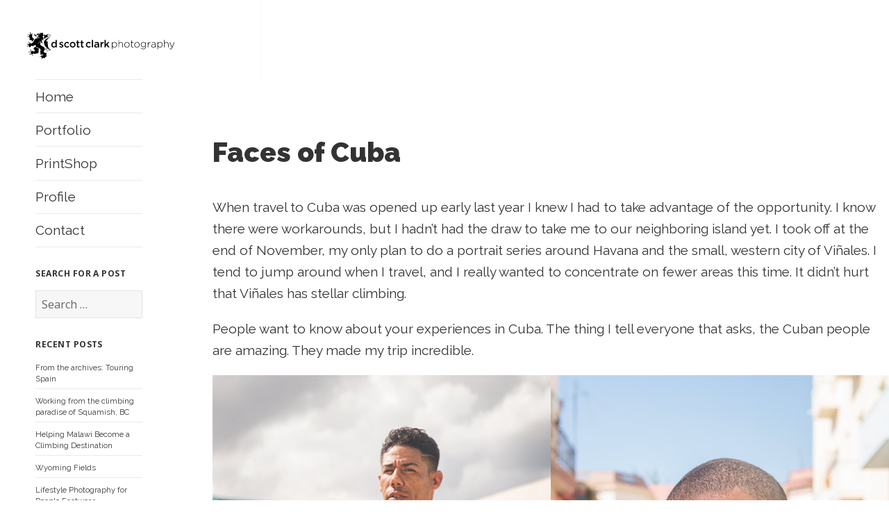

--- FILE ---
content_type: text/html; charset=UTF-8
request_url: https://blog.dscottclarkphoto.com/tag/cultural-photography/
body_size: 11857
content:

<!DOCTYPE html>
<html lang="en-US" class="no-js">
<head>
	<meta charset="UTF-8">
	<meta name="viewport" content="width=device-width">
	<link rel="profile" href="http://gmpg.org/xfn/11">
	<link rel="preconnect" href="https://fonts.googleapis.com">
	<link rel="preconnect" href="https://fonts.gstatic.com" crossorigin>
	<link href="https://fonts.googleapis.com/css2?family=Montserrat:wght@400;600;900&family=Raleway:wght@400;600;900&display=swap" rel="stylesheet">
	<link rel="pingback" href="https://blog.dscottclarkphoto.com/xmlrpc.php">
	<!--[if lt IE 9]>
	<script src="https://blog.dscottclarkphoto.com/wp-content/themes/twentyfifteen/js/html5.js"></script>
	<![endif]-->
	<script>(function(html){html.className = html.className.replace(/\bno-js\b/,'js')})(document.documentElement);</script>
<title>cultural photography &#8211; D. Scott Clark Photography</title>
<meta name='robots' content='max-image-preview:large' />
<link rel='dns-prefetch' href='//fonts.googleapis.com' />
<link rel='dns-prefetch' href='//s.w.org' />
<link href='https://fonts.gstatic.com' crossorigin rel='preconnect' />
<link rel="alternate" type="application/rss+xml" title="D. Scott Clark Photography &raquo; Feed" href="https://blog.dscottclarkphoto.com/feed/" />
<link rel="alternate" type="application/rss+xml" title="D. Scott Clark Photography &raquo; Comments Feed" href="https://blog.dscottclarkphoto.com/comments/feed/" />
<link rel="alternate" type="application/rss+xml" title="D. Scott Clark Photography &raquo; cultural photography Tag Feed" href="https://blog.dscottclarkphoto.com/tag/cultural-photography/feed/" />
<script>
window._wpemojiSettings = {"baseUrl":"https:\/\/s.w.org\/images\/core\/emoji\/14.0.0\/72x72\/","ext":".png","svgUrl":"https:\/\/s.w.org\/images\/core\/emoji\/14.0.0\/svg\/","svgExt":".svg","source":{"concatemoji":"https:\/\/blog.dscottclarkphoto.com\/wp-includes\/js\/wp-emoji-release.min.js?ver=6.0.11"}};
/*! This file is auto-generated */
!function(e,a,t){var n,r,o,i=a.createElement("canvas"),p=i.getContext&&i.getContext("2d");function s(e,t){var a=String.fromCharCode,e=(p.clearRect(0,0,i.width,i.height),p.fillText(a.apply(this,e),0,0),i.toDataURL());return p.clearRect(0,0,i.width,i.height),p.fillText(a.apply(this,t),0,0),e===i.toDataURL()}function c(e){var t=a.createElement("script");t.src=e,t.defer=t.type="text/javascript",a.getElementsByTagName("head")[0].appendChild(t)}for(o=Array("flag","emoji"),t.supports={everything:!0,everythingExceptFlag:!0},r=0;r<o.length;r++)t.supports[o[r]]=function(e){if(!p||!p.fillText)return!1;switch(p.textBaseline="top",p.font="600 32px Arial",e){case"flag":return s([127987,65039,8205,9895,65039],[127987,65039,8203,9895,65039])?!1:!s([55356,56826,55356,56819],[55356,56826,8203,55356,56819])&&!s([55356,57332,56128,56423,56128,56418,56128,56421,56128,56430,56128,56423,56128,56447],[55356,57332,8203,56128,56423,8203,56128,56418,8203,56128,56421,8203,56128,56430,8203,56128,56423,8203,56128,56447]);case"emoji":return!s([129777,127995,8205,129778,127999],[129777,127995,8203,129778,127999])}return!1}(o[r]),t.supports.everything=t.supports.everything&&t.supports[o[r]],"flag"!==o[r]&&(t.supports.everythingExceptFlag=t.supports.everythingExceptFlag&&t.supports[o[r]]);t.supports.everythingExceptFlag=t.supports.everythingExceptFlag&&!t.supports.flag,t.DOMReady=!1,t.readyCallback=function(){t.DOMReady=!0},t.supports.everything||(n=function(){t.readyCallback()},a.addEventListener?(a.addEventListener("DOMContentLoaded",n,!1),e.addEventListener("load",n,!1)):(e.attachEvent("onload",n),a.attachEvent("onreadystatechange",function(){"complete"===a.readyState&&t.readyCallback()})),(e=t.source||{}).concatemoji?c(e.concatemoji):e.wpemoji&&e.twemoji&&(c(e.twemoji),c(e.wpemoji)))}(window,document,window._wpemojiSettings);
</script>
<style>
img.wp-smiley,
img.emoji {
	display: inline !important;
	border: none !important;
	box-shadow: none !important;
	height: 1em !important;
	width: 1em !important;
	margin: 0 0.07em !important;
	vertical-align: -0.1em !important;
	background: none !important;
	padding: 0 !important;
}
</style>
	<link rel='stylesheet' id='litespeed-cache-dummy-css'  href='https://blog.dscottclarkphoto.com/wp-content/plugins/litespeed-cache/assets/css/litespeed-dummy.css?ver=6.0.11' media='all' />
<link rel='stylesheet' id='pt-cv-public-style-css'  href='https://blog.dscottclarkphoto.com/wp-content/plugins/content-views-query-and-display-post-page/public/assets/css/cv.css?ver=4.2.1' media='all' />
<link rel='stylesheet' id='font-awesome-css'  href='https://blog.dscottclarkphoto.com/wp-content/plugins/uix-shortcodes/includes/uixscform/fontawesome/css/all.min.css?ver=5.7.0' media='all' />
<link rel='stylesheet' id='font-awesome-v4-shims-css'  href='https://blog.dscottclarkphoto.com/wp-content/plugins/uix-shortcodes/includes/uixscform/fontawesome/css/v4-shims.min.css?ver=5.7.0' media='all' />
<link rel='stylesheet' id='flaticon-css'  href='https://blog.dscottclarkphoto.com/wp-content/plugins/uix-shortcodes/includes/uixscform/flaticon/flaticon.min.css?ver=1.0' media='all' />
<link rel='stylesheet' id='prettyPhoto-css'  href='https://blog.dscottclarkphoto.com/wp-content/plugins/uix-shortcodes/assets/add-ons/prettyPhoto/jquery.prettyPhoto.css?ver=3.1.5' media='all' />
<link rel='stylesheet' id='uix-shortcodes-css'  href='https://blog.dscottclarkphoto.com/wp-content/plugins/uix-shortcodes/assets/css/shortcodes.css?ver=2.0.5' media='all' />
<link rel='stylesheet' id='twentyfifteen-fonts-css'  href='https://fonts.googleapis.com/css?family=Noto+Sans%3A400italic%2C700italic%2C400%2C700%7CNoto+Serif%3A400italic%2C700italic%2C400%2C700%7CInconsolata%3A400%2C700&#038;subset=latin%2Clatin-ext&#038;display=fallback' media='all' />
<link rel='stylesheet' id='genericons-css'  href='https://blog.dscottclarkphoto.com/wp-content/themes/twentyfifteen/genericons/genericons.css?ver=20201208' media='all' />
<link rel='stylesheet' id='twentyfifteen-style-css'  href='https://blog.dscottclarkphoto.com/wp-content/themes/twentyfifteen%20child/style.css?ver=20201208' media='all' />
<link rel='stylesheet' id='twentyfifteen-block-style-css'  href='https://blog.dscottclarkphoto.com/wp-content/themes/twentyfifteen/css/blocks.css?ver=20190102' media='all' />
<!--[if lt IE 9]>
<link rel='stylesheet' id='twentyfifteen-ie-css'  href='https://blog.dscottclarkphoto.com/wp-content/themes/twentyfifteen/css/ie.css?ver=20170916' media='all' />
<![endif]-->
<!--[if lt IE 8]>
<link rel='stylesheet' id='twentyfifteen-ie7-css'  href='https://blog.dscottclarkphoto.com/wp-content/themes/twentyfifteen/css/ie7.css?ver=20141210' media='all' />
<![endif]-->
<link rel='stylesheet' id='slb_core-css'  href='https://blog.dscottclarkphoto.com/wp-content/plugins/simple-lightbox/client/css/app.css?ver=2.9.4' media='all' />
<link rel='stylesheet' id='parent-style-css'  href='https://blog.dscottclarkphoto.com/wp-content/themes/twentyfifteen/style.css?ver=6.0.11' media='all' />
<link rel='stylesheet' id='child-style-css'  href='https://blog.dscottclarkphoto.com/wp-content/themes/twentyfifteen%20child/style.css?ver=6.0.11' media='all' />
<script src='https://blog.dscottclarkphoto.com/wp-includes/js/jquery/jquery.min.js?ver=3.6.0' id='jquery-core-js'></script>
<script src='https://blog.dscottclarkphoto.com/wp-includes/js/jquery/jquery-migrate.min.js?ver=3.3.2' id='jquery-migrate-js'></script>
<script src='https://blog.dscottclarkphoto.com/wp-content/plugins/open-in-new-window-plugin/open_in_new_window_yes.js' id='oinw_vars-js'></script>
<script src='https://blog.dscottclarkphoto.com/wp-content/plugins/open-in-new-window-plugin/open_in_new_window.js' id='oinw_methods-js'></script>
<link rel="https://api.w.org/" href="https://blog.dscottclarkphoto.com/wp-json/" /><link rel="alternate" type="application/json" href="https://blog.dscottclarkphoto.com/wp-json/wp/v2/tags/441" /><link rel="EditURI" type="application/rsd+xml" title="RSD" href="https://blog.dscottclarkphoto.com/xmlrpc.php?rsd" />
<link rel="wlwmanifest" type="application/wlwmanifest+xml" href="https://blog.dscottclarkphoto.com/wp-includes/wlwmanifest.xml" /> 
<meta name="generator" content="WordPress 6.0.11" />
<script type="text/javascript">
(function(url){
	if(/(?:Chrome\/26\.0\.1410\.63 Safari\/537\.31|WordfenceTestMonBot)/.test(navigator.userAgent)){ return; }
	var addEvent = function(evt, handler) {
		if (window.addEventListener) {
			document.addEventListener(evt, handler, false);
		} else if (window.attachEvent) {
			document.attachEvent('on' + evt, handler);
		}
	};
	var removeEvent = function(evt, handler) {
		if (window.removeEventListener) {
			document.removeEventListener(evt, handler, false);
		} else if (window.detachEvent) {
			document.detachEvent('on' + evt, handler);
		}
	};
	var evts = 'contextmenu dblclick drag dragend dragenter dragleave dragover dragstart drop keydown keypress keyup mousedown mousemove mouseout mouseover mouseup mousewheel scroll'.split(' ');
	var logHuman = function() {
		if (window.wfLogHumanRan) { return; }
		window.wfLogHumanRan = true;
		var wfscr = document.createElement('script');
		wfscr.type = 'text/javascript';
		wfscr.async = true;
		wfscr.src = url + '&r=' + Math.random();
		(document.getElementsByTagName('head')[0]||document.getElementsByTagName('body')[0]).appendChild(wfscr);
		for (var i = 0; i < evts.length; i++) {
			removeEvent(evts[i], logHuman);
		}
	};
	for (var i = 0; i < evts.length; i++) {
		addEvent(evts[i], logHuman);
	}
})('//blog.dscottclarkphoto.com/?wordfence_lh=1&hid=67C04F3BDBC34DB1BE3857E99F86ABAC');
</script><link rel="icon" href="https://blog.dscottclarkphoto.com/wp-content/uploads/2017/12/cropped-lion-32x32.png" sizes="32x32" />
<link rel="icon" href="https://blog.dscottclarkphoto.com/wp-content/uploads/2017/12/cropped-lion-192x192.png" sizes="192x192" />
<link rel="apple-touch-icon" href="https://blog.dscottclarkphoto.com/wp-content/uploads/2017/12/cropped-lion-180x180.png" />
<meta name="msapplication-TileImage" content="https://blog.dscottclarkphoto.com/wp-content/uploads/2017/12/cropped-lion-270x270.png" />
		<style id="wp-custom-css">
			entry-header {max-width: 1000px}		</style>
		</head>

<body class="archive tag tag-cultural-photography tag-441 wp-embed-responsive uix-shortcodes-body">
<div id="page" class="hfeed site">
	<a class="skip-link screen-reader-text" href="#content">Skip to content</a>

	<div id="sidebar" class="sidebar">
		<header id="masthead" class="site-header" role="banner" >
			<div class="site-branding" >
        <a href="http://blog.dscottclarkphoto.com/"><img style="
        
        position:absolute;
        top:16px;
        left:16px;
        width:250px;
        " 
        src="https://blog.dscottclarkphoto.com/wp-content/uploads/2025/10/dscottlogo.svg"></a>
				<button class="secondary-toggle">Menu and widgets</button>
			</div><!-- .site-branding -->
		</header><!-- .site-header -->

			<div id="secondary" class="secondary">

					<nav id="site-navigation" class="main-navigation">
				<div class="menu-main-container"><ul id="menu-main" class="nav-menu"><li id="menu-item-4744" class="menu-item menu-item-type-post_type menu-item-object-page menu-item-home menu-item-4744"><a href="https://blog.dscottclarkphoto.com/">Home</a></li>
<li id="menu-item-1678" class="menu-item menu-item-type-custom menu-item-object-custom menu-item-1678"><a href="http://www.dscottclarkphoto.com/">Portfolio</a></li>
<li id="menu-item-1679" class="menu-item menu-item-type-custom menu-item-object-custom menu-item-1679"><a href="http://pixels.com/profiles/scott-clark.html?tab=artworkgalleries">PrintShop</a></li>
<li id="menu-item-1680" class="menu-item menu-item-type-custom menu-item-object-custom menu-item-1680"><a href="http://www.dscottclarkphoto.com/profile-2">Profile</a></li>
<li id="menu-item-1681" class="menu-item menu-item-type-custom menu-item-object-custom menu-item-1681"><a href="http://www.dscottclarkphoto.com/contact-2">Contact</a></li>
</ul></div>			</nav><!-- .main-navigation -->
		
		
					<div id="widget-area" class="widget-area" role="complementary">
				<aside id="search-2" class="widget widget_search"><h2 class="widget-title">Search for a Post</h2><form role="search" method="get" class="search-form" action="https://blog.dscottclarkphoto.com/">
				<label>
					<span class="screen-reader-text">Search for:</span>
					<input type="search" class="search-field" placeholder="Search &hellip;" value="" name="s" />
				</label>
				<input type="submit" class="search-submit screen-reader-text" value="Search" />
			</form></aside>
		<aside id="recent-posts-2" class="widget widget_recent_entries">
		<h2 class="widget-title">Recent Posts</h2><nav aria-label="Recent Posts">
		<ul>
											<li>
					<a href="https://blog.dscottclarkphoto.com/2025/11/06/from-the-archives-touring-spain/">From the archives: Touring Spain</a>
									</li>
											<li>
					<a href="https://blog.dscottclarkphoto.com/2025/10/22/working-from-the-climbing-paradise-of-squamish-bc/">Working from the climbing paradise of Squamish, BC</a>
									</li>
											<li>
					<a href="https://blog.dscottclarkphoto.com/2023/11/09/helping-malawi-become-a-climbing-destination/">Helping Malawi Become a Climbing Destination</a>
									</li>
											<li>
					<a href="https://blog.dscottclarkphoto.com/2023/11/09/wyoming-fields/">Wyoming Fields</a>
									</li>
											<li>
					<a href="https://blog.dscottclarkphoto.com/2023/11/05/lifestyle-photography-for-people-footwear/">Lifestyle Photography for People Footwear</a>
									</li>
					</ul>

		</nav></aside><aside id="archives-2" class="widget widget_archive"><h2 class="widget-title">Archives</h2>		<label class="screen-reader-text" for="archives-dropdown-2">Archives</label>
		<select id="archives-dropdown-2" name="archive-dropdown">
			
			<option value="">Select Month</option>
				<option value='https://blog.dscottclarkphoto.com/2025/11/'> November 2025 </option>
	<option value='https://blog.dscottclarkphoto.com/2025/10/'> October 2025 </option>
	<option value='https://blog.dscottclarkphoto.com/2023/11/'> November 2023 </option>
	<option value='https://blog.dscottclarkphoto.com/2023/10/'> October 2023 </option>
	<option value='https://blog.dscottclarkphoto.com/2023/08/'> August 2023 </option>
	<option value='https://blog.dscottclarkphoto.com/2023/07/'> July 2023 </option>
	<option value='https://blog.dscottclarkphoto.com/2022/09/'> September 2022 </option>
	<option value='https://blog.dscottclarkphoto.com/2022/04/'> April 2022 </option>
	<option value='https://blog.dscottclarkphoto.com/2020/12/'> December 2020 </option>
	<option value='https://blog.dscottclarkphoto.com/2020/07/'> July 2020 </option>
	<option value='https://blog.dscottclarkphoto.com/2020/03/'> March 2020 </option>
	<option value='https://blog.dscottclarkphoto.com/2020/02/'> February 2020 </option>
	<option value='https://blog.dscottclarkphoto.com/2019/08/'> August 2019 </option>
	<option value='https://blog.dscottclarkphoto.com/2019/04/'> April 2019 </option>
	<option value='https://blog.dscottclarkphoto.com/2018/10/'> October 2018 </option>
	<option value='https://blog.dscottclarkphoto.com/2018/06/'> June 2018 </option>
	<option value='https://blog.dscottclarkphoto.com/2018/05/'> May 2018 </option>
	<option value='https://blog.dscottclarkphoto.com/2018/04/'> April 2018 </option>
	<option value='https://blog.dscottclarkphoto.com/2018/02/'> February 2018 </option>
	<option value='https://blog.dscottclarkphoto.com/2018/01/'> January 2018 </option>
	<option value='https://blog.dscottclarkphoto.com/2017/12/'> December 2017 </option>
	<option value='https://blog.dscottclarkphoto.com/2017/11/'> November 2017 </option>
	<option value='https://blog.dscottclarkphoto.com/2017/10/'> October 2017 </option>
	<option value='https://blog.dscottclarkphoto.com/2017/09/'> September 2017 </option>
	<option value='https://blog.dscottclarkphoto.com/2017/08/'> August 2017 </option>
	<option value='https://blog.dscottclarkphoto.com/2017/07/'> July 2017 </option>
	<option value='https://blog.dscottclarkphoto.com/2017/06/'> June 2017 </option>
	<option value='https://blog.dscottclarkphoto.com/2017/05/'> May 2017 </option>
	<option value='https://blog.dscottclarkphoto.com/2017/04/'> April 2017 </option>
	<option value='https://blog.dscottclarkphoto.com/2017/03/'> March 2017 </option>
	<option value='https://blog.dscottclarkphoto.com/2017/02/'> February 2017 </option>
	<option value='https://blog.dscottclarkphoto.com/2017/01/'> January 2017 </option>
	<option value='https://blog.dscottclarkphoto.com/2016/11/'> November 2016 </option>
	<option value='https://blog.dscottclarkphoto.com/2016/10/'> October 2016 </option>
	<option value='https://blog.dscottclarkphoto.com/2016/09/'> September 2016 </option>
	<option value='https://blog.dscottclarkphoto.com/2016/08/'> August 2016 </option>
	<option value='https://blog.dscottclarkphoto.com/2016/07/'> July 2016 </option>
	<option value='https://blog.dscottclarkphoto.com/2016/06/'> June 2016 </option>
	<option value='https://blog.dscottclarkphoto.com/2016/05/'> May 2016 </option>
	<option value='https://blog.dscottclarkphoto.com/2016/04/'> April 2016 </option>
	<option value='https://blog.dscottclarkphoto.com/2016/03/'> March 2016 </option>
	<option value='https://blog.dscottclarkphoto.com/2016/02/'> February 2016 </option>
	<option value='https://blog.dscottclarkphoto.com/2016/01/'> January 2016 </option>
	<option value='https://blog.dscottclarkphoto.com/2015/11/'> November 2015 </option>
	<option value='https://blog.dscottclarkphoto.com/2015/10/'> October 2015 </option>
	<option value='https://blog.dscottclarkphoto.com/2015/09/'> September 2015 </option>
	<option value='https://blog.dscottclarkphoto.com/2015/08/'> August 2015 </option>
	<option value='https://blog.dscottclarkphoto.com/2015/07/'> July 2015 </option>
	<option value='https://blog.dscottclarkphoto.com/2015/06/'> June 2015 </option>
	<option value='https://blog.dscottclarkphoto.com/2015/05/'> May 2015 </option>
	<option value='https://blog.dscottclarkphoto.com/2015/04/'> April 2015 </option>
	<option value='https://blog.dscottclarkphoto.com/2015/02/'> February 2015 </option>
	<option value='https://blog.dscottclarkphoto.com/2015/01/'> January 2015 </option>
	<option value='https://blog.dscottclarkphoto.com/2014/12/'> December 2014 </option>
	<option value='https://blog.dscottclarkphoto.com/2014/11/'> November 2014 </option>
	<option value='https://blog.dscottclarkphoto.com/2014/10/'> October 2014 </option>
	<option value='https://blog.dscottclarkphoto.com/2014/09/'> September 2014 </option>
	<option value='https://blog.dscottclarkphoto.com/2014/08/'> August 2014 </option>
	<option value='https://blog.dscottclarkphoto.com/2014/07/'> July 2014 </option>
	<option value='https://blog.dscottclarkphoto.com/2014/06/'> June 2014 </option>
	<option value='https://blog.dscottclarkphoto.com/2014/04/'> April 2014 </option>
	<option value='https://blog.dscottclarkphoto.com/2014/03/'> March 2014 </option>
	<option value='https://blog.dscottclarkphoto.com/2014/02/'> February 2014 </option>
	<option value='https://blog.dscottclarkphoto.com/2014/01/'> January 2014 </option>
	<option value='https://blog.dscottclarkphoto.com/2013/12/'> December 2013 </option>
	<option value='https://blog.dscottclarkphoto.com/2013/11/'> November 2013 </option>
	<option value='https://blog.dscottclarkphoto.com/2013/10/'> October 2013 </option>
	<option value='https://blog.dscottclarkphoto.com/2013/09/'> September 2013 </option>
	<option value='https://blog.dscottclarkphoto.com/2013/08/'> August 2013 </option>
	<option value='https://blog.dscottclarkphoto.com/2013/06/'> June 2013 </option>
	<option value='https://blog.dscottclarkphoto.com/2013/05/'> May 2013 </option>
	<option value='https://blog.dscottclarkphoto.com/2013/04/'> April 2013 </option>
	<option value='https://blog.dscottclarkphoto.com/2013/03/'> March 2013 </option>
	<option value='https://blog.dscottclarkphoto.com/2013/02/'> February 2013 </option>
	<option value='https://blog.dscottclarkphoto.com/2013/01/'> January 2013 </option>
	<option value='https://blog.dscottclarkphoto.com/2012/12/'> December 2012 </option>
	<option value='https://blog.dscottclarkphoto.com/2012/11/'> November 2012 </option>
	<option value='https://blog.dscottclarkphoto.com/2012/10/'> October 2012 </option>
	<option value='https://blog.dscottclarkphoto.com/2012/08/'> August 2012 </option>
	<option value='https://blog.dscottclarkphoto.com/2012/06/'> June 2012 </option>
	<option value='https://blog.dscottclarkphoto.com/2012/05/'> May 2012 </option>
	<option value='https://blog.dscottclarkphoto.com/2012/04/'> April 2012 </option>
	<option value='https://blog.dscottclarkphoto.com/2012/03/'> March 2012 </option>
	<option value='https://blog.dscottclarkphoto.com/2012/02/'> February 2012 </option>
	<option value='https://blog.dscottclarkphoto.com/2012/01/'> January 2012 </option>
	<option value='https://blog.dscottclarkphoto.com/2011/12/'> December 2011 </option>
	<option value='https://blog.dscottclarkphoto.com/2011/11/'> November 2011 </option>
	<option value='https://blog.dscottclarkphoto.com/2011/10/'> October 2011 </option>
	<option value='https://blog.dscottclarkphoto.com/2011/09/'> September 2011 </option>
	<option value='https://blog.dscottclarkphoto.com/2011/08/'> August 2011 </option>
	<option value='https://blog.dscottclarkphoto.com/2011/07/'> July 2011 </option>
	<option value='https://blog.dscottclarkphoto.com/2011/06/'> June 2011 </option>
	<option value='https://blog.dscottclarkphoto.com/2011/05/'> May 2011 </option>
	<option value='https://blog.dscottclarkphoto.com/2011/04/'> April 2011 </option>
	<option value='https://blog.dscottclarkphoto.com/2011/03/'> March 2011 </option>
	<option value='https://blog.dscottclarkphoto.com/2011/02/'> February 2011 </option>
	<option value='https://blog.dscottclarkphoto.com/2011/01/'> January 2011 </option>
	<option value='https://blog.dscottclarkphoto.com/2010/12/'> December 2010 </option>
	<option value='https://blog.dscottclarkphoto.com/2010/11/'> November 2010 </option>
	<option value='https://blog.dscottclarkphoto.com/2010/10/'> October 2010 </option>
	<option value='https://blog.dscottclarkphoto.com/2010/09/'> September 2010 </option>
	<option value='https://blog.dscottclarkphoto.com/2010/08/'> August 2010 </option>
	<option value='https://blog.dscottclarkphoto.com/2010/07/'> July 2010 </option>
	<option value='https://blog.dscottclarkphoto.com/2010/06/'> June 2010 </option>
	<option value='https://blog.dscottclarkphoto.com/2010/05/'> May 2010 </option>
	<option value='https://blog.dscottclarkphoto.com/2010/04/'> April 2010 </option>
	<option value='https://blog.dscottclarkphoto.com/2010/03/'> March 2010 </option>
	<option value='https://blog.dscottclarkphoto.com/2010/02/'> February 2010 </option>
	<option value='https://blog.dscottclarkphoto.com/2010/01/'> January 2010 </option>
	<option value='https://blog.dscottclarkphoto.com/2009/12/'> December 2009 </option>
	<option value='https://blog.dscottclarkphoto.com/2009/11/'> November 2009 </option>
	<option value='https://blog.dscottclarkphoto.com/2009/10/'> October 2009 </option>
	<option value='https://blog.dscottclarkphoto.com/2009/09/'> September 2009 </option>
	<option value='https://blog.dscottclarkphoto.com/2009/08/'> August 2009 </option>
	<option value='https://blog.dscottclarkphoto.com/2009/07/'> July 2009 </option>
	<option value='https://blog.dscottclarkphoto.com/2009/06/'> June 2009 </option>
	<option value='https://blog.dscottclarkphoto.com/2009/05/'> May 2009 </option>
	<option value='https://blog.dscottclarkphoto.com/2009/04/'> April 2009 </option>
	<option value='https://blog.dscottclarkphoto.com/2009/03/'> March 2009 </option>
	<option value='https://blog.dscottclarkphoto.com/2009/02/'> February 2009 </option>

		</select>

<script>
/* <![CDATA[ */
(function() {
	var dropdown = document.getElementById( "archives-dropdown-2" );
	function onSelectChange() {
		if ( dropdown.options[ dropdown.selectedIndex ].value !== '' ) {
			document.location.href = this.options[ this.selectedIndex ].value;
		}
	}
	dropdown.onchange = onSelectChange;
})();
/* ]]> */
</script>
			</aside>			</div><!-- .widget-area -->
		
	</div><!-- .secondary -->

	</div><!-- .sidebar -->

	<div id="content" class="site-content">

	<section id="primary" class="content-area">
		<main id="main" class="site-main">

		
			<header class="page-header">
				<h1 class="page-title">Tag: <span>cultural photography</span></h1>			</header><!-- .page-header -->

			
<article id="post-2407" class="post-2407 post type-post status-publish format-standard has-post-thumbnail hentry category-portraits category-travel tag-cuba tag-cultural-photography tag-portraits tag-travel">
	
	<a class="post-thumbnail" href="https://blog.dscottclarkphoto.com/2017/02/02/faces-of-cuba/" aria-hidden="true">
		<img width="500" height="510" src="https://blog.dscottclarkphoto.com/wp-content/uploads/2017/02/cuba17-500x510.jpg" class="attachment-post-thumbnail size-post-thumbnail wp-post-image" alt="Faces of Cuba" srcset="https://blog.dscottclarkphoto.com/wp-content/uploads/2017/02/cuba17-500x510.jpg 500w, https://blog.dscottclarkphoto.com/wp-content/uploads/2017/02/cuba17-48x48.jpg 48w, https://blog.dscottclarkphoto.com/wp-content/uploads/2017/02/cuba17-50x50.jpg 50w" sizes="(max-width: 500px) 100vw, 500px" />	</a>

		
	<header class="entry-header" style="max-width:1000px">
		<h2 class="entry-title"><a href="https://blog.dscottclarkphoto.com/2017/02/02/faces-of-cuba/" rel="bookmark">Faces of Cuba</a></h2>		
	</header><!-- .entry-header -->

	<div class="entry-content">
		<p>When travel to Cuba was opened up early last year I knew I had to take advantage of the opportunity. I know there were workarounds, but I hadn&#8217;t had the draw to take me to our neighboring island yet. I took off at the end of November, my only plan to do a portrait series around Havana and the small, western city of Viñales. I tend to jump around when I travel, and I really wanted to concentrate on fewer areas this time. It didn&#8217;t hurt that Viñales has stellar climbing.</p>
<p>People want to know about your experiences in Cuba. The thing I tell everyone that asks, the Cuban people are amazing. They made my trip incredible.</p>
<p><a href="https://blog.dscottclarkphoto.com/wp-content/uploads/2017/02/cuba01.jpg" rel="attachment wp-att-2408" data-slb-active="1" data-slb-asset="1587792956" data-slb-internal="0" data-slb-group="2407"><img width="500" height="750" class="wp-image-2408 size-full alignnone" style="width: 50%; height: auto; margin-right: 0px;" src="https://blog.dscottclarkphoto.com/wp-content/uploads/2017/02/cuba01.jpg" srcset="https://blog.dscottclarkphoto.com/wp-content/uploads/2017/02/cuba01.jpg 500w, https://blog.dscottclarkphoto.com/wp-content/uploads/2017/02/cuba01-350x525.jpg 350w, https://blog.dscottclarkphoto.com/wp-content/uploads/2017/02/cuba01-250x375.jpg 250w, https://blog.dscottclarkphoto.com/wp-content/uploads/2017/02/cuba01-120x180.jpg 120w, https://blog.dscottclarkphoto.com/wp-content/uploads/2017/02/cuba01-200x300.jpg 200w, https://blog.dscottclarkphoto.com/wp-content/uploads/2017/02/cuba01-333x500.jpg 333w" sizes="(max-width: 500px) 100vw, 500px" /></a><a href="https://blog.dscottclarkphoto.com/wp-content/uploads/2017/02/cuba09.jpg" rel="attachment wp-att-2414" data-slb-active="1" data-slb-asset="2019650734" data-slb-internal="0" data-slb-group="2407"><img width="500" height="750" class=" wp-image-2414 alignnone" style="width: 50%; height: auto; margin-left: 0px;" src="https://blog.dscottclarkphoto.com/wp-content/uploads/2017/02/cuba09.jpg" alt="" srcset="https://blog.dscottclarkphoto.com/wp-content/uploads/2017/02/cuba09.jpg 500w, https://blog.dscottclarkphoto.com/wp-content/uploads/2017/02/cuba09-350x525.jpg 350w, https://blog.dscottclarkphoto.com/wp-content/uploads/2017/02/cuba09-250x375.jpg 250w, https://blog.dscottclarkphoto.com/wp-content/uploads/2017/02/cuba09-120x180.jpg 120w, https://blog.dscottclarkphoto.com/wp-content/uploads/2017/02/cuba09-200x300.jpg 200w, https://blog.dscottclarkphoto.com/wp-content/uploads/2017/02/cuba09-333x500.jpg 333w" sizes="(max-width: 500px) 100vw, 500px" /></a></p>
<p style="font-size:.75em; float:left; width:50%;"><em>Rodney, a tattoo artist who lives near the skate park, acts as an older<br />
 brother to a lot of the young kids that skate at the park.</em></p>
<p><a href="https://blog.dscottclarkphoto.com/wp-content/uploads/2017/02/cuba03-1.jpg" rel="attachment wp-att-2419" data-slb-active="1" data-slb-asset="519372749" data-slb-internal="0" data-slb-group="2407"><img class="alignnone wp-image-2421 size-full" src="https://blog.dscottclarkphoto.com/wp-content/uploads/2017/02/cuba03-1.jpg" width="1000" height="1250" srcset="https://blog.dscottclarkphoto.com/wp-content/uploads/2017/02/cuba03-1.jpg 1000w, https://blog.dscottclarkphoto.com/wp-content/uploads/2017/02/cuba03-1-540x675.jpg 540w, https://blog.dscottclarkphoto.com/wp-content/uploads/2017/02/cuba03-1-800x1000.jpg 800w, https://blog.dscottclarkphoto.com/wp-content/uploads/2017/02/cuba03-1-420x525.jpg 420w, https://blog.dscottclarkphoto.com/wp-content/uploads/2017/02/cuba03-1-250x313.jpg 250w, https://blog.dscottclarkphoto.com/wp-content/uploads/2017/02/cuba03-1-550x688.jpg 550w, https://blog.dscottclarkphoto.com/wp-content/uploads/2017/02/cuba03-1-144x180.jpg 144w, https://blog.dscottclarkphoto.com/wp-content/uploads/2017/02/cuba03-1-240x300.jpg 240w, https://blog.dscottclarkphoto.com/wp-content/uploads/2017/02/cuba03-1-400x500.jpg 400w" sizes="(max-width: 1000px) 100vw, 1000px" /></a><br />
<a href="https://blog.dscottclarkphoto.com/wp-content/uploads/2017/02/cuba02.jpg" rel="attachment wp-att-2418" data-slb-active="1" data-slb-asset="667004869" data-slb-internal="0" data-slb-group="2407"><img class="alignnone size-full wp-image-2418" src="https://blog.dscottclarkphoto.com/wp-content/uploads/2017/02/cuba02.jpg" alt="" width="1000" height="800" srcset="https://blog.dscottclarkphoto.com/wp-content/uploads/2017/02/cuba02.jpg 1000w, https://blog.dscottclarkphoto.com/wp-content/uploads/2017/02/cuba02-540x432.jpg 540w, https://blog.dscottclarkphoto.com/wp-content/uploads/2017/02/cuba02-656x525.jpg 656w, https://blog.dscottclarkphoto.com/wp-content/uploads/2017/02/cuba02-250x200.jpg 250w, https://blog.dscottclarkphoto.com/wp-content/uploads/2017/02/cuba02-550x440.jpg 550w, https://blog.dscottclarkphoto.com/wp-content/uploads/2017/02/cuba02-800x640.jpg 800w, https://blog.dscottclarkphoto.com/wp-content/uploads/2017/02/cuba02-225x180.jpg 225w, https://blog.dscottclarkphoto.com/wp-content/uploads/2017/02/cuba02-375x300.jpg 375w, https://blog.dscottclarkphoto.com/wp-content/uploads/2017/02/cuba02-625x500.jpg 625w" sizes="(max-width: 1000px) 100vw, 1000px" /></a><br />
One of the things that surprised me about Cuba was the diversity &#8211; there were people of every color of the spectrum, from Caucasian with blue eyes to very dark African. It was pretty amazing seeing no discernible difference in how they treated each other.</p>
<p><a href="https://blog.dscottclarkphoto.com/wp-content/uploads/2017/02/cuba04.jpg" rel="attachment wp-att-2409" data-slb-active="1" data-slb-asset="250005086" data-slb-internal="0" data-slb-group="2407"><img width="500" height="750" class="alignnone size-full wp-image-2409" style="width: 50%; height: auto;" src="https://blog.dscottclarkphoto.com/wp-content/uploads/2017/02/cuba04.jpg" alt="" srcset="https://blog.dscottclarkphoto.com/wp-content/uploads/2017/02/cuba04.jpg 500w, https://blog.dscottclarkphoto.com/wp-content/uploads/2017/02/cuba04-350x525.jpg 350w, https://blog.dscottclarkphoto.com/wp-content/uploads/2017/02/cuba04-250x375.jpg 250w, https://blog.dscottclarkphoto.com/wp-content/uploads/2017/02/cuba04-120x180.jpg 120w, https://blog.dscottclarkphoto.com/wp-content/uploads/2017/02/cuba04-200x300.jpg 200w, https://blog.dscottclarkphoto.com/wp-content/uploads/2017/02/cuba04-333x500.jpg 333w" sizes="(max-width: 500px) 100vw, 500px" /></a><a href="https://blog.dscottclarkphoto.com/wp-content/uploads/2017/02/cuba05.jpg" rel="attachment wp-att-2410" data-slb-active="1" data-slb-asset="181269247" data-slb-internal="0" data-slb-group="2407"><img width="500" height="750" class="alignnone size-full wp-image-2410" style="width: 50%; height: auto;" src="https://blog.dscottclarkphoto.com/wp-content/uploads/2017/02/cuba05.jpg" alt="" srcset="https://blog.dscottclarkphoto.com/wp-content/uploads/2017/02/cuba05.jpg 500w, https://blog.dscottclarkphoto.com/wp-content/uploads/2017/02/cuba05-350x525.jpg 350w, https://blog.dscottclarkphoto.com/wp-content/uploads/2017/02/cuba05-250x375.jpg 250w, https://blog.dscottclarkphoto.com/wp-content/uploads/2017/02/cuba05-120x180.jpg 120w, https://blog.dscottclarkphoto.com/wp-content/uploads/2017/02/cuba05-200x300.jpg 200w, https://blog.dscottclarkphoto.com/wp-content/uploads/2017/02/cuba05-333x500.jpg 333w" sizes="(max-width: 500px) 100vw, 500px" /></a><br />
<a href="https://blog.dscottclarkphoto.com/wp-content/uploads/2017/02/cuba06.jpg" rel="attachment wp-att-2411" data-slb-active="1" data-slb-asset="993462890" data-slb-internal="0" data-slb-group="2407"><img class="alignnone size-full wp-image-2411" src="https://blog.dscottclarkphoto.com/wp-content/uploads/2017/02/cuba06.jpg" alt="" width="1000" height="667" srcset="https://blog.dscottclarkphoto.com/wp-content/uploads/2017/02/cuba06.jpg 1000w, https://blog.dscottclarkphoto.com/wp-content/uploads/2017/02/cuba06-540x360.jpg 540w, https://blog.dscottclarkphoto.com/wp-content/uploads/2017/02/cuba06-787x525.jpg 787w, https://blog.dscottclarkphoto.com/wp-content/uploads/2017/02/cuba06-250x167.jpg 250w, https://blog.dscottclarkphoto.com/wp-content/uploads/2017/02/cuba06-550x367.jpg 550w, https://blog.dscottclarkphoto.com/wp-content/uploads/2017/02/cuba06-800x534.jpg 800w, https://blog.dscottclarkphoto.com/wp-content/uploads/2017/02/cuba06-270x180.jpg 270w, https://blog.dscottclarkphoto.com/wp-content/uploads/2017/02/cuba06-450x300.jpg 450w, https://blog.dscottclarkphoto.com/wp-content/uploads/2017/02/cuba06-750x500.jpg 750w" sizes="(max-width: 1000px) 100vw, 1000px" /></a><br />
<a href="https://blog.dscottclarkphoto.com/wp-content/uploads/2017/02/cuba07.jpg" rel="attachment wp-att-2412" data-slb-active="1" data-slb-asset="134032661" data-slb-internal="0" data-slb-group="2407"><img width="500" height="750" class="size-full wp-image-2412 alignnone" style="width: 50%; height: auto; " src="https://blog.dscottclarkphoto.com/wp-content/uploads/2017/02/cuba07.jpg" alt="" srcset="https://blog.dscottclarkphoto.com/wp-content/uploads/2017/02/cuba07.jpg 500w, https://blog.dscottclarkphoto.com/wp-content/uploads/2017/02/cuba07-350x525.jpg 350w, https://blog.dscottclarkphoto.com/wp-content/uploads/2017/02/cuba07-250x375.jpg 250w, https://blog.dscottclarkphoto.com/wp-content/uploads/2017/02/cuba07-120x180.jpg 120w, https://blog.dscottclarkphoto.com/wp-content/uploads/2017/02/cuba07-200x300.jpg 200w, https://blog.dscottclarkphoto.com/wp-content/uploads/2017/02/cuba07-333x500.jpg 333w" sizes="(max-width: 500px) 100vw, 500px" /></a><a href="https://blog.dscottclarkphoto.com/wp-content/uploads/2017/02/cuba08.jpg" rel="attachment wp-att-2413" data-slb-active="1" data-slb-asset="1875485762" data-slb-internal="0" data-slb-group="2407"><img width="500" height="750" class="alignnone size-full wp-image-2413" style="width: 50%; height: auto; " src="https://blog.dscottclarkphoto.com/wp-content/uploads/2017/02/cuba08.jpg" alt="" srcset="https://blog.dscottclarkphoto.com/wp-content/uploads/2017/02/cuba08.jpg 500w, https://blog.dscottclarkphoto.com/wp-content/uploads/2017/02/cuba08-350x525.jpg 350w, https://blog.dscottclarkphoto.com/wp-content/uploads/2017/02/cuba08-250x375.jpg 250w, https://blog.dscottclarkphoto.com/wp-content/uploads/2017/02/cuba08-120x180.jpg 120w, https://blog.dscottclarkphoto.com/wp-content/uploads/2017/02/cuba08-200x300.jpg 200w, https://blog.dscottclarkphoto.com/wp-content/uploads/2017/02/cuba08-333x500.jpg 333w" sizes="(max-width: 500px) 100vw, 500px" /></a><br />
<a href="https://blog.dscottclarkphoto.com/wp-content/uploads/2017/02/cuba10.jpg" rel="attachment wp-att-2415" data-slb-active="1" data-slb-asset="1918819252" data-slb-internal="0" data-slb-group="2407"><img width="500" height="750" class="alignnone size-full wp-image-2415" style="width: 50%; height: auto;" src="https://blog.dscottclarkphoto.com/wp-content/uploads/2017/02/cuba10.jpg" alt="" srcset="https://blog.dscottclarkphoto.com/wp-content/uploads/2017/02/cuba10.jpg 500w, https://blog.dscottclarkphoto.com/wp-content/uploads/2017/02/cuba10-350x525.jpg 350w, https://blog.dscottclarkphoto.com/wp-content/uploads/2017/02/cuba10-250x375.jpg 250w, https://blog.dscottclarkphoto.com/wp-content/uploads/2017/02/cuba10-120x180.jpg 120w, https://blog.dscottclarkphoto.com/wp-content/uploads/2017/02/cuba10-200x300.jpg 200w, https://blog.dscottclarkphoto.com/wp-content/uploads/2017/02/cuba10-333x500.jpg 333w" sizes="(max-width: 500px) 100vw, 500px" /></a><a href="https://blog.dscottclarkphoto.com/wp-content/uploads/2017/02/cuba11.jpg" rel="attachment wp-att-2424" data-slb-active="1" data-slb-asset="2122740642" data-slb-internal="0" data-slb-group="2407"><img width="500" height="750" class="alignnone size-full wp-image-2424" style="width: 50%; height: auto;" src="https://blog.dscottclarkphoto.com/wp-content/uploads/2017/02/cuba11.jpg" alt="" srcset="https://blog.dscottclarkphoto.com/wp-content/uploads/2017/02/cuba11.jpg 500w, https://blog.dscottclarkphoto.com/wp-content/uploads/2017/02/cuba11-350x525.jpg 350w, https://blog.dscottclarkphoto.com/wp-content/uploads/2017/02/cuba11-250x375.jpg 250w, https://blog.dscottclarkphoto.com/wp-content/uploads/2017/02/cuba11-120x180.jpg 120w, https://blog.dscottclarkphoto.com/wp-content/uploads/2017/02/cuba11-200x300.jpg 200w, https://blog.dscottclarkphoto.com/wp-content/uploads/2017/02/cuba11-333x500.jpg 333w" sizes="(max-width: 500px) 100vw, 500px" /></a><br />
<a href="https://blog.dscottclarkphoto.com/wp-content/uploads/2017/02/cuba12.jpg" rel="attachment wp-att-2425" data-slb-active="1" data-slb-asset="1992592655" data-slb-internal="0" data-slb-group="2407"><img width="500" height="750" class="alignnone size-full wp-image-2425" style="width: 50%; height: auto;" src="https://blog.dscottclarkphoto.com/wp-content/uploads/2017/02/cuba12.jpg" alt="" srcset="https://blog.dscottclarkphoto.com/wp-content/uploads/2017/02/cuba12.jpg 500w, https://blog.dscottclarkphoto.com/wp-content/uploads/2017/02/cuba12-350x525.jpg 350w, https://blog.dscottclarkphoto.com/wp-content/uploads/2017/02/cuba12-250x375.jpg 250w, https://blog.dscottclarkphoto.com/wp-content/uploads/2017/02/cuba12-120x180.jpg 120w, https://blog.dscottclarkphoto.com/wp-content/uploads/2017/02/cuba12-200x300.jpg 200w, https://blog.dscottclarkphoto.com/wp-content/uploads/2017/02/cuba12-333x500.jpg 333w" sizes="(max-width: 500px) 100vw, 500px" /></a><a href="https://blog.dscottclarkphoto.com/wp-content/uploads/2017/02/cuba13.jpg" rel="attachment wp-att-2426" data-slb-active="1" data-slb-asset="1302576837" data-slb-internal="0" data-slb-group="2407"><img width="500" height="750" class="alignnone size-full wp-image-2426" style="width: 50%; height: auto;" src="https://blog.dscottclarkphoto.com/wp-content/uploads/2017/02/cuba13.jpg" alt="" srcset="https://blog.dscottclarkphoto.com/wp-content/uploads/2017/02/cuba13.jpg 500w, https://blog.dscottclarkphoto.com/wp-content/uploads/2017/02/cuba13-350x525.jpg 350w, https://blog.dscottclarkphoto.com/wp-content/uploads/2017/02/cuba13-250x375.jpg 250w, https://blog.dscottclarkphoto.com/wp-content/uploads/2017/02/cuba13-120x180.jpg 120w, https://blog.dscottclarkphoto.com/wp-content/uploads/2017/02/cuba13-200x300.jpg 200w, https://blog.dscottclarkphoto.com/wp-content/uploads/2017/02/cuba13-333x500.jpg 333w" sizes="(max-width: 500px) 100vw, 500px" /></a><br />
<a href="https://blog.dscottclarkphoto.com/wp-content/uploads/2017/02/cuba14.jpg" rel="attachment wp-att-2427" data-slb-active="1" data-slb-asset="447978016" data-slb-internal="0" data-slb-group="2407"><img width="500" height="750" class="alignnone size-full wp-image-2427" style="width: 50%; height: auto; " src="https://blog.dscottclarkphoto.com/wp-content/uploads/2017/02/cuba14.jpg" alt="" srcset="https://blog.dscottclarkphoto.com/wp-content/uploads/2017/02/cuba14.jpg 500w, https://blog.dscottclarkphoto.com/wp-content/uploads/2017/02/cuba14-350x525.jpg 350w, https://blog.dscottclarkphoto.com/wp-content/uploads/2017/02/cuba14-250x375.jpg 250w, https://blog.dscottclarkphoto.com/wp-content/uploads/2017/02/cuba14-120x180.jpg 120w, https://blog.dscottclarkphoto.com/wp-content/uploads/2017/02/cuba14-200x300.jpg 200w, https://blog.dscottclarkphoto.com/wp-content/uploads/2017/02/cuba14-333x500.jpg 333w" sizes="(max-width: 500px) 100vw, 500px" /></a><a href="https://blog.dscottclarkphoto.com/wp-content/uploads/2017/02/cuba15.jpg" rel="attachment wp-att-2428" data-slb-active="1" data-slb-asset="2119631905" data-slb-internal="0" data-slb-group="2407"><img width="500" height="750" class="alignnone size-full wp-image-2428" style="width: 50%; height: auto; " src="https://blog.dscottclarkphoto.com/wp-content/uploads/2017/02/cuba15.jpg" alt="" srcset="https://blog.dscottclarkphoto.com/wp-content/uploads/2017/02/cuba15.jpg 500w, https://blog.dscottclarkphoto.com/wp-content/uploads/2017/02/cuba15-350x525.jpg 350w, https://blog.dscottclarkphoto.com/wp-content/uploads/2017/02/cuba15-250x375.jpg 250w, https://blog.dscottclarkphoto.com/wp-content/uploads/2017/02/cuba15-120x180.jpg 120w, https://blog.dscottclarkphoto.com/wp-content/uploads/2017/02/cuba15-200x300.jpg 200w, https://blog.dscottclarkphoto.com/wp-content/uploads/2017/02/cuba15-333x500.jpg 333w" sizes="(max-width: 500px) 100vw, 500px" /></a><br />
<a href="https://blog.dscottclarkphoto.com/wp-content/uploads/2017/02/cuba16.jpg" rel="attachment wp-att-2429" data-slb-active="1" data-slb-asset="398654321" data-slb-internal="0" data-slb-group="2407"><img class="alignnone size-full wp-image-2429" src="https://blog.dscottclarkphoto.com/wp-content/uploads/2017/02/cuba16.jpg" alt="" width="1000" height="667" srcset="https://blog.dscottclarkphoto.com/wp-content/uploads/2017/02/cuba16.jpg 1000w, https://blog.dscottclarkphoto.com/wp-content/uploads/2017/02/cuba16-540x360.jpg 540w, https://blog.dscottclarkphoto.com/wp-content/uploads/2017/02/cuba16-787x525.jpg 787w, https://blog.dscottclarkphoto.com/wp-content/uploads/2017/02/cuba16-250x167.jpg 250w, https://blog.dscottclarkphoto.com/wp-content/uploads/2017/02/cuba16-550x367.jpg 550w, https://blog.dscottclarkphoto.com/wp-content/uploads/2017/02/cuba16-800x534.jpg 800w, https://blog.dscottclarkphoto.com/wp-content/uploads/2017/02/cuba16-270x180.jpg 270w, https://blog.dscottclarkphoto.com/wp-content/uploads/2017/02/cuba16-450x300.jpg 450w, https://blog.dscottclarkphoto.com/wp-content/uploads/2017/02/cuba16-750x500.jpg 750w" sizes="(max-width: 1000px) 100vw, 1000px" /></a><sub>Raul is a climbing guide in Viñales, and he not only showed me the best climbing but also brought me into his tight-knit group of friends. Traveling alone can be&#8230;lonely, but the people you meet along the way always make it worth it. </sub></p>
<p><a href="https://blog.dscottclarkphoto.com/wp-content/uploads/2017/02/cuba19.jpg" rel="attachment wp-att-2432" data-slb-active="1" data-slb-asset="1467268381" data-slb-internal="0" data-slb-group="2407"><img width="500" height="750" class="alignnone size-full wp-image-2432" style="width: 50%; height: auto; " src="https://blog.dscottclarkphoto.com/wp-content/uploads/2017/02/cuba19.jpg" alt="" srcset="https://blog.dscottclarkphoto.com/wp-content/uploads/2017/02/cuba19.jpg 500w, https://blog.dscottclarkphoto.com/wp-content/uploads/2017/02/cuba19-350x525.jpg 350w, https://blog.dscottclarkphoto.com/wp-content/uploads/2017/02/cuba19-250x375.jpg 250w, https://blog.dscottclarkphoto.com/wp-content/uploads/2017/02/cuba19-120x180.jpg 120w, https://blog.dscottclarkphoto.com/wp-content/uploads/2017/02/cuba19-200x300.jpg 200w, https://blog.dscottclarkphoto.com/wp-content/uploads/2017/02/cuba19-333x500.jpg 333w" sizes="(max-width: 500px) 100vw, 500px" /></a><a href="https://blog.dscottclarkphoto.com/wp-content/uploads/2017/02/cuba20.jpg" rel="attachment wp-att-2433" data-slb-active="1" data-slb-asset="1966376516" data-slb-internal="0" data-slb-group="2407"><img width="500" height="750" class="alignnone size-full wp-image-2433" style="width: 50%; height: auto; " src="https://blog.dscottclarkphoto.com/wp-content/uploads/2017/02/cuba20.jpg" alt="" srcset="https://blog.dscottclarkphoto.com/wp-content/uploads/2017/02/cuba20.jpg 500w, https://blog.dscottclarkphoto.com/wp-content/uploads/2017/02/cuba20-350x525.jpg 350w, https://blog.dscottclarkphoto.com/wp-content/uploads/2017/02/cuba20-250x375.jpg 250w, https://blog.dscottclarkphoto.com/wp-content/uploads/2017/02/cuba20-120x180.jpg 120w, https://blog.dscottclarkphoto.com/wp-content/uploads/2017/02/cuba20-200x300.jpg 200w, https://blog.dscottclarkphoto.com/wp-content/uploads/2017/02/cuba20-333x500.jpg 333w" sizes="(max-width: 500px) 100vw, 500px" /></a><br />
<a href="https://blog.dscottclarkphoto.com/wp-content/uploads/2017/02/cuba18-1.jpg" rel="attachment wp-att-2431" data-slb-active="1" data-slb-asset="619131266" data-slb-internal="0" data-slb-group="2407"><img class="alignnone wp-image-2457 size-full" src="https://blog.dscottclarkphoto.com/wp-content/uploads/2017/02/cuba18-1.jpg" width="1000" height="1250" srcset="https://blog.dscottclarkphoto.com/wp-content/uploads/2017/02/cuba18-1.jpg 1000w, https://blog.dscottclarkphoto.com/wp-content/uploads/2017/02/cuba18-1-540x675.jpg 540w, https://blog.dscottclarkphoto.com/wp-content/uploads/2017/02/cuba18-1-800x1000.jpg 800w, https://blog.dscottclarkphoto.com/wp-content/uploads/2017/02/cuba18-1-420x525.jpg 420w, https://blog.dscottclarkphoto.com/wp-content/uploads/2017/02/cuba18-1-250x313.jpg 250w, https://blog.dscottclarkphoto.com/wp-content/uploads/2017/02/cuba18-1-550x688.jpg 550w, https://blog.dscottclarkphoto.com/wp-content/uploads/2017/02/cuba18-1-144x180.jpg 144w, https://blog.dscottclarkphoto.com/wp-content/uploads/2017/02/cuba18-1-240x300.jpg 240w, https://blog.dscottclarkphoto.com/wp-content/uploads/2017/02/cuba18-1-400x500.jpg 400w" sizes="(max-width: 1000px) 100vw, 1000px" /></a><br />
<a href="https://blog.dscottclarkphoto.com/wp-content/uploads/2017/02/cuba17.jpg" rel="attachment wp-att-2430" data-slb-active="1" data-slb-asset="2039186449" data-slb-internal="0" data-slb-group="2407"><img width="500" height="750" class="alignnone size-full wp-image-2430" style="width: 50%; height: auto; " src="https://blog.dscottclarkphoto.com/wp-content/uploads/2017/02/cuba17.jpg" alt="" srcset="https://blog.dscottclarkphoto.com/wp-content/uploads/2017/02/cuba17.jpg 500w, https://blog.dscottclarkphoto.com/wp-content/uploads/2017/02/cuba17-350x525.jpg 350w, https://blog.dscottclarkphoto.com/wp-content/uploads/2017/02/cuba17-250x375.jpg 250w, https://blog.dscottclarkphoto.com/wp-content/uploads/2017/02/cuba17-120x180.jpg 120w, https://blog.dscottclarkphoto.com/wp-content/uploads/2017/02/cuba17-200x300.jpg 200w, https://blog.dscottclarkphoto.com/wp-content/uploads/2017/02/cuba17-333x500.jpg 333w" sizes="(max-width: 500px) 100vw, 500px" /></a><a href="https://blog.dscottclarkphoto.com/wp-content/uploads/2017/02/cuba21.jpg" rel="attachment wp-att-2434" data-slb-active="1" data-slb-asset="612397212" data-slb-internal="0" data-slb-group="2407"><img width="500" height="750" class="alignnone size-full wp-image-2434" style="width: 50%; height: auto; " src="https://blog.dscottclarkphoto.com/wp-content/uploads/2017/02/cuba21.jpg" alt="" srcset="https://blog.dscottclarkphoto.com/wp-content/uploads/2017/02/cuba21.jpg 500w, https://blog.dscottclarkphoto.com/wp-content/uploads/2017/02/cuba21-350x525.jpg 350w, https://blog.dscottclarkphoto.com/wp-content/uploads/2017/02/cuba21-250x375.jpg 250w, https://blog.dscottclarkphoto.com/wp-content/uploads/2017/02/cuba21-120x180.jpg 120w, https://blog.dscottclarkphoto.com/wp-content/uploads/2017/02/cuba21-200x300.jpg 200w, https://blog.dscottclarkphoto.com/wp-content/uploads/2017/02/cuba21-333x500.jpg 333w" sizes="(max-width: 500px) 100vw, 500px" /></a><br />
<a href="https://blog.dscottclarkphoto.com/wp-content/uploads/2017/02/cuba22-1.jpg" rel="attachment wp-att-2435" data-slb-active="1" data-slb-asset="1039600149" data-slb-internal="0" data-slb-group="2407"><img class="alignnone wp-image-2456 size-full" src="https://blog.dscottclarkphoto.com/wp-content/uploads/2017/02/cuba22-1.jpg" width="1000" height="1331" srcset="https://blog.dscottclarkphoto.com/wp-content/uploads/2017/02/cuba22-1.jpg 1000w, https://blog.dscottclarkphoto.com/wp-content/uploads/2017/02/cuba22-1-540x719.jpg 540w, https://blog.dscottclarkphoto.com/wp-content/uploads/2017/02/cuba22-1-751x1000.jpg 751w, https://blog.dscottclarkphoto.com/wp-content/uploads/2017/02/cuba22-1-394x525.jpg 394w, https://blog.dscottclarkphoto.com/wp-content/uploads/2017/02/cuba22-1-250x333.jpg 250w, https://blog.dscottclarkphoto.com/wp-content/uploads/2017/02/cuba22-1-550x732.jpg 550w, https://blog.dscottclarkphoto.com/wp-content/uploads/2017/02/cuba22-1-800x1065.jpg 800w, https://blog.dscottclarkphoto.com/wp-content/uploads/2017/02/cuba22-1-135x180.jpg 135w, https://blog.dscottclarkphoto.com/wp-content/uploads/2017/02/cuba22-1-225x300.jpg 225w, https://blog.dscottclarkphoto.com/wp-content/uploads/2017/02/cuba22-1-376x500.jpg 376w" sizes="(max-width: 1000px) 100vw, 1000px" /></a><br />
<a href="https://blog.dscottclarkphoto.com/wp-content/uploads/2017/02/cuba23.jpg" rel="attachment wp-att-2436" data-slb-active="1" data-slb-asset="1325120709" data-slb-internal="0" data-slb-group="2407"><img width="500" height="750" class="alignnone size-full wp-image-2436" style="width: 50%; height: auto; " src="https://blog.dscottclarkphoto.com/wp-content/uploads/2017/02/cuba23.jpg" alt="" srcset="https://blog.dscottclarkphoto.com/wp-content/uploads/2017/02/cuba23.jpg 500w, https://blog.dscottclarkphoto.com/wp-content/uploads/2017/02/cuba23-350x525.jpg 350w, https://blog.dscottclarkphoto.com/wp-content/uploads/2017/02/cuba23-250x375.jpg 250w, https://blog.dscottclarkphoto.com/wp-content/uploads/2017/02/cuba23-120x180.jpg 120w, https://blog.dscottclarkphoto.com/wp-content/uploads/2017/02/cuba23-200x300.jpg 200w, https://blog.dscottclarkphoto.com/wp-content/uploads/2017/02/cuba23-333x500.jpg 333w" sizes="(max-width: 500px) 100vw, 500px" /></a><a href="https://blog.dscottclarkphoto.com/wp-content/uploads/2017/02/cuba24.jpg" rel="attachment wp-att-2437" data-slb-active="1" data-slb-asset="139169548" data-slb-internal="0" data-slb-group="2407"><img width="500" height="750" class="alignnone size-full wp-image-2437" style="width: 50%; height: auto; " src="https://blog.dscottclarkphoto.com/wp-content/uploads/2017/02/cuba24.jpg" alt="" srcset="https://blog.dscottclarkphoto.com/wp-content/uploads/2017/02/cuba24.jpg 500w, https://blog.dscottclarkphoto.com/wp-content/uploads/2017/02/cuba24-350x525.jpg 350w, https://blog.dscottclarkphoto.com/wp-content/uploads/2017/02/cuba24-250x375.jpg 250w, https://blog.dscottclarkphoto.com/wp-content/uploads/2017/02/cuba24-120x180.jpg 120w, https://blog.dscottclarkphoto.com/wp-content/uploads/2017/02/cuba24-200x300.jpg 200w, https://blog.dscottclarkphoto.com/wp-content/uploads/2017/02/cuba24-333x500.jpg 333w" sizes="(max-width: 500px) 100vw, 500px" /></a><a href="https://blog.dscottclarkphoto.com/wp-content/uploads/2017/02/cuba24-2.jpg" rel="attachment wp-att-2471" data-slb-active="1" data-slb-asset="1676304519" data-slb-internal="0" data-slb-group="2407"><img class="alignnone size-full wp-image-2471" src="https://blog.dscottclarkphoto.com/wp-content/uploads/2017/02/cuba24-2.jpg" alt="" width="1000" height="1250" srcset="https://blog.dscottclarkphoto.com/wp-content/uploads/2017/02/cuba24-2.jpg 1000w, https://blog.dscottclarkphoto.com/wp-content/uploads/2017/02/cuba24-2-540x675.jpg 540w, https://blog.dscottclarkphoto.com/wp-content/uploads/2017/02/cuba24-2-800x1000.jpg 800w, https://blog.dscottclarkphoto.com/wp-content/uploads/2017/02/cuba24-2-420x525.jpg 420w, https://blog.dscottclarkphoto.com/wp-content/uploads/2017/02/cuba24-2-250x313.jpg 250w, https://blog.dscottclarkphoto.com/wp-content/uploads/2017/02/cuba24-2-550x688.jpg 550w, https://blog.dscottclarkphoto.com/wp-content/uploads/2017/02/cuba24-2-144x180.jpg 144w, https://blog.dscottclarkphoto.com/wp-content/uploads/2017/02/cuba24-2-240x300.jpg 240w, https://blog.dscottclarkphoto.com/wp-content/uploads/2017/02/cuba24-2-400x500.jpg 400w" sizes="(max-width: 1000px) 100vw, 1000px" /></a><br />
<a href="https://blog.dscottclarkphoto.com/wp-content/uploads/2017/02/cuba25.jpg" rel="attachment wp-att-2438" data-slb-active="1" data-slb-asset="130024103" data-slb-internal="0" data-slb-group="2407"><img width="500" height="750" class="alignnone size-full wp-image-2438" style="width: 50%; height: auto; " src="https://blog.dscottclarkphoto.com/wp-content/uploads/2017/02/cuba25.jpg" alt="" srcset="https://blog.dscottclarkphoto.com/wp-content/uploads/2017/02/cuba25.jpg 500w, https://blog.dscottclarkphoto.com/wp-content/uploads/2017/02/cuba25-350x525.jpg 350w, https://blog.dscottclarkphoto.com/wp-content/uploads/2017/02/cuba25-250x375.jpg 250w, https://blog.dscottclarkphoto.com/wp-content/uploads/2017/02/cuba25-120x180.jpg 120w, https://blog.dscottclarkphoto.com/wp-content/uploads/2017/02/cuba25-200x300.jpg 200w, https://blog.dscottclarkphoto.com/wp-content/uploads/2017/02/cuba25-333x500.jpg 333w" sizes="(max-width: 500px) 100vw, 500px" /></a><a href="https://blog.dscottclarkphoto.com/wp-content/uploads/2017/02/cuba26.jpg" rel="attachment wp-att-2439" data-slb-active="1" data-slb-asset="562288334" data-slb-internal="0" data-slb-group="2407"><img width="500" height="750" class="alignnone size-full wp-image-2439" style="width: 50%; height: auto; " src="https://blog.dscottclarkphoto.com/wp-content/uploads/2017/02/cuba26.jpg" alt="" srcset="https://blog.dscottclarkphoto.com/wp-content/uploads/2017/02/cuba26.jpg 500w, https://blog.dscottclarkphoto.com/wp-content/uploads/2017/02/cuba26-350x525.jpg 350w, https://blog.dscottclarkphoto.com/wp-content/uploads/2017/02/cuba26-250x375.jpg 250w, https://blog.dscottclarkphoto.com/wp-content/uploads/2017/02/cuba26-120x180.jpg 120w, https://blog.dscottclarkphoto.com/wp-content/uploads/2017/02/cuba26-200x300.jpg 200w, https://blog.dscottclarkphoto.com/wp-content/uploads/2017/02/cuba26-333x500.jpg 333w" sizes="(max-width: 500px) 100vw, 500px" /></a><br />
<a href="https://blog.dscottclarkphoto.com/wp-content/uploads/2017/02/cuba27.jpg" rel="attachment wp-att-2440" data-slb-active="1" data-slb-asset="1045209296" data-slb-internal="0" data-slb-group="2407"><img class="alignnone size-full wp-image-2440" src="https://blog.dscottclarkphoto.com/wp-content/uploads/2017/02/cuba27.jpg" alt="" width="1000" height="800" srcset="https://blog.dscottclarkphoto.com/wp-content/uploads/2017/02/cuba27.jpg 1000w, https://blog.dscottclarkphoto.com/wp-content/uploads/2017/02/cuba27-540x432.jpg 540w, https://blog.dscottclarkphoto.com/wp-content/uploads/2017/02/cuba27-656x525.jpg 656w, https://blog.dscottclarkphoto.com/wp-content/uploads/2017/02/cuba27-250x200.jpg 250w, https://blog.dscottclarkphoto.com/wp-content/uploads/2017/02/cuba27-550x440.jpg 550w, https://blog.dscottclarkphoto.com/wp-content/uploads/2017/02/cuba27-800x640.jpg 800w, https://blog.dscottclarkphoto.com/wp-content/uploads/2017/02/cuba27-225x180.jpg 225w, https://blog.dscottclarkphoto.com/wp-content/uploads/2017/02/cuba27-375x300.jpg 375w, https://blog.dscottclarkphoto.com/wp-content/uploads/2017/02/cuba27-625x500.jpg 625w" sizes="(max-width: 1000px) 100vw, 1000px" /></a><br />
<a href="https://blog.dscottclarkphoto.com/wp-content/uploads/2017/02/cuba28.jpg" rel="attachment wp-att-2441" data-slb-active="1" data-slb-asset="1579508076" data-slb-internal="0" data-slb-group="2407"><img width="500" height="750" class="alignnone size-full wp-image-2441" style="width: 50%; height: auto; " src="https://blog.dscottclarkphoto.com/wp-content/uploads/2017/02/cuba28.jpg" alt="" srcset="https://blog.dscottclarkphoto.com/wp-content/uploads/2017/02/cuba28.jpg 500w, https://blog.dscottclarkphoto.com/wp-content/uploads/2017/02/cuba28-350x525.jpg 350w, https://blog.dscottclarkphoto.com/wp-content/uploads/2017/02/cuba28-250x375.jpg 250w, https://blog.dscottclarkphoto.com/wp-content/uploads/2017/02/cuba28-120x180.jpg 120w, https://blog.dscottclarkphoto.com/wp-content/uploads/2017/02/cuba28-200x300.jpg 200w, https://blog.dscottclarkphoto.com/wp-content/uploads/2017/02/cuba28-333x500.jpg 333w" sizes="(max-width: 500px) 100vw, 500px" /></a><a href="https://blog.dscottclarkphoto.com/wp-content/uploads/2017/02/cuba29.jpg" rel="attachment wp-att-2442" data-slb-active="1" data-slb-asset="1807401372" data-slb-internal="0" data-slb-group="2407"><img width="500" height="750" class="alignnone size-full wp-image-2442" style="width: 50%; height: auto; " src="https://blog.dscottclarkphoto.com/wp-content/uploads/2017/02/cuba29.jpg" alt="" srcset="https://blog.dscottclarkphoto.com/wp-content/uploads/2017/02/cuba29.jpg 500w, https://blog.dscottclarkphoto.com/wp-content/uploads/2017/02/cuba29-350x525.jpg 350w, https://blog.dscottclarkphoto.com/wp-content/uploads/2017/02/cuba29-250x375.jpg 250w, https://blog.dscottclarkphoto.com/wp-content/uploads/2017/02/cuba29-120x180.jpg 120w, https://blog.dscottclarkphoto.com/wp-content/uploads/2017/02/cuba29-200x300.jpg 200w, https://blog.dscottclarkphoto.com/wp-content/uploads/2017/02/cuba29-333x500.jpg 333w" sizes="(max-width: 500px) 100vw, 500px" /></a><br />
<a href="https://blog.dscottclarkphoto.com/wp-content/uploads/2017/02/cuba30.jpg" rel="attachment wp-att-2443" data-slb-active="1" data-slb-asset="278530065" data-slb-internal="0" data-slb-group="2407"><img class="alignnone size-full wp-image-2443" src="https://blog.dscottclarkphoto.com/wp-content/uploads/2017/02/cuba30.jpg" alt="" width="1000" height="667" srcset="https://blog.dscottclarkphoto.com/wp-content/uploads/2017/02/cuba30.jpg 1000w, https://blog.dscottclarkphoto.com/wp-content/uploads/2017/02/cuba30-540x360.jpg 540w, https://blog.dscottclarkphoto.com/wp-content/uploads/2017/02/cuba30-787x525.jpg 787w, https://blog.dscottclarkphoto.com/wp-content/uploads/2017/02/cuba30-250x167.jpg 250w, https://blog.dscottclarkphoto.com/wp-content/uploads/2017/02/cuba30-550x367.jpg 550w, https://blog.dscottclarkphoto.com/wp-content/uploads/2017/02/cuba30-800x534.jpg 800w, https://blog.dscottclarkphoto.com/wp-content/uploads/2017/02/cuba30-270x180.jpg 270w, https://blog.dscottclarkphoto.com/wp-content/uploads/2017/02/cuba30-450x300.jpg 450w, https://blog.dscottclarkphoto.com/wp-content/uploads/2017/02/cuba30-750x500.jpg 750w" sizes="(max-width: 1000px) 100vw, 1000px" /></a><br />
<a href="https://blog.dscottclarkphoto.com/wp-content/uploads/2017/02/cuba31.jpg" rel="attachment wp-att-2444" data-slb-active="1" data-slb-asset="2081871260" data-slb-internal="0" data-slb-group="2407"><img width="500" height="750" class="alignnone size-full wp-image-2444" style="width: 50%; height: auto; " src="https://blog.dscottclarkphoto.com/wp-content/uploads/2017/02/cuba31.jpg" alt="" srcset="https://blog.dscottclarkphoto.com/wp-content/uploads/2017/02/cuba31.jpg 500w, https://blog.dscottclarkphoto.com/wp-content/uploads/2017/02/cuba31-350x525.jpg 350w, https://blog.dscottclarkphoto.com/wp-content/uploads/2017/02/cuba31-250x375.jpg 250w, https://blog.dscottclarkphoto.com/wp-content/uploads/2017/02/cuba31-120x180.jpg 120w, https://blog.dscottclarkphoto.com/wp-content/uploads/2017/02/cuba31-200x300.jpg 200w, https://blog.dscottclarkphoto.com/wp-content/uploads/2017/02/cuba31-333x500.jpg 333w" sizes="(max-width: 500px) 100vw, 500px" /></a><a href="https://blog.dscottclarkphoto.com/wp-content/uploads/2017/02/cuba32.jpg" rel="attachment wp-att-2445" data-slb-active="1" data-slb-asset="1668256320" data-slb-internal="0" data-slb-group="2407"><img width="500" height="750" class="alignnone size-full wp-image-2445" style="width: 50%; height: auto; " src="https://blog.dscottclarkphoto.com/wp-content/uploads/2017/02/cuba32.jpg" alt="" srcset="https://blog.dscottclarkphoto.com/wp-content/uploads/2017/02/cuba32.jpg 500w, https://blog.dscottclarkphoto.com/wp-content/uploads/2017/02/cuba32-350x525.jpg 350w, https://blog.dscottclarkphoto.com/wp-content/uploads/2017/02/cuba32-250x375.jpg 250w, https://blog.dscottclarkphoto.com/wp-content/uploads/2017/02/cuba32-120x180.jpg 120w, https://blog.dscottclarkphoto.com/wp-content/uploads/2017/02/cuba32-200x300.jpg 200w, https://blog.dscottclarkphoto.com/wp-content/uploads/2017/02/cuba32-333x500.jpg 333w" sizes="(max-width: 500px) 100vw, 500px" /></a><br />
<a href="https://blog.dscottclarkphoto.com/wp-content/uploads/2017/02/cuba33.jpg" rel="attachment wp-att-2446" data-slb-active="1" data-slb-asset="1380883660" data-slb-internal="0" data-slb-group="2407"><img class="alignnone size-full wp-image-2446" src="https://blog.dscottclarkphoto.com/wp-content/uploads/2017/02/cuba33.jpg" alt="" width="1000" height="667" srcset="https://blog.dscottclarkphoto.com/wp-content/uploads/2017/02/cuba33.jpg 1000w, https://blog.dscottclarkphoto.com/wp-content/uploads/2017/02/cuba33-540x360.jpg 540w, https://blog.dscottclarkphoto.com/wp-content/uploads/2017/02/cuba33-787x525.jpg 787w, https://blog.dscottclarkphoto.com/wp-content/uploads/2017/02/cuba33-250x167.jpg 250w, https://blog.dscottclarkphoto.com/wp-content/uploads/2017/02/cuba33-550x367.jpg 550w, https://blog.dscottclarkphoto.com/wp-content/uploads/2017/02/cuba33-800x534.jpg 800w, https://blog.dscottclarkphoto.com/wp-content/uploads/2017/02/cuba33-270x180.jpg 270w, https://blog.dscottclarkphoto.com/wp-content/uploads/2017/02/cuba33-450x300.jpg 450w, https://blog.dscottclarkphoto.com/wp-content/uploads/2017/02/cuba33-750x500.jpg 750w" sizes="(max-width: 1000px) 100vw, 1000px" /></a><br />
<a href="https://blog.dscottclarkphoto.com/wp-content/uploads/2017/02/cuba34.jpg" rel="attachment wp-att-2447" data-slb-active="1" data-slb-asset="1251502270" data-slb-internal="0" data-slb-group="2407"><img width="500" height="750" class="alignnone size-full wp-image-2447" style="width: 50%; height: auto; " src="https://blog.dscottclarkphoto.com/wp-content/uploads/2017/02/cuba34.jpg" alt="" srcset="https://blog.dscottclarkphoto.com/wp-content/uploads/2017/02/cuba34.jpg 500w, https://blog.dscottclarkphoto.com/wp-content/uploads/2017/02/cuba34-350x525.jpg 350w, https://blog.dscottclarkphoto.com/wp-content/uploads/2017/02/cuba34-250x375.jpg 250w, https://blog.dscottclarkphoto.com/wp-content/uploads/2017/02/cuba34-120x180.jpg 120w, https://blog.dscottclarkphoto.com/wp-content/uploads/2017/02/cuba34-200x300.jpg 200w, https://blog.dscottclarkphoto.com/wp-content/uploads/2017/02/cuba34-333x500.jpg 333w" sizes="(max-width: 500px) 100vw, 500px" /></a><a href="https://blog.dscottclarkphoto.com/wp-content/uploads/2017/02/cuba40.jpg" rel="attachment wp-att-2453" data-slb-active="1" data-slb-asset="1297474771" data-slb-internal="0" data-slb-group="2407"><img width="500" height="750" class="alignnone size-full wp-image-2453" style="width: 50%; height: auto; " src="https://blog.dscottclarkphoto.com/wp-content/uploads/2017/02/cuba40.jpg" alt="" srcset="https://blog.dscottclarkphoto.com/wp-content/uploads/2017/02/cuba40.jpg 500w, https://blog.dscottclarkphoto.com/wp-content/uploads/2017/02/cuba40-350x525.jpg 350w, https://blog.dscottclarkphoto.com/wp-content/uploads/2017/02/cuba40-250x375.jpg 250w, https://blog.dscottclarkphoto.com/wp-content/uploads/2017/02/cuba40-120x180.jpg 120w, https://blog.dscottclarkphoto.com/wp-content/uploads/2017/02/cuba40-200x300.jpg 200w, https://blog.dscottclarkphoto.com/wp-content/uploads/2017/02/cuba40-333x500.jpg 333w" sizes="(max-width: 500px) 100vw, 500px" /></a><br />
<a href="https://blog.dscottclarkphoto.com/wp-content/uploads/2017/02/cuba36.jpg" rel="attachment wp-att-2449" data-slb-active="1" data-slb-asset="510368921" data-slb-internal="0" data-slb-group="2407"><img class="alignnone size-full wp-image-2449" src="https://blog.dscottclarkphoto.com/wp-content/uploads/2017/02/cuba36.jpg" alt="" width="1000" height="1250" srcset="https://blog.dscottclarkphoto.com/wp-content/uploads/2017/02/cuba36.jpg 1000w, https://blog.dscottclarkphoto.com/wp-content/uploads/2017/02/cuba36-540x675.jpg 540w, https://blog.dscottclarkphoto.com/wp-content/uploads/2017/02/cuba36-800x1000.jpg 800w, https://blog.dscottclarkphoto.com/wp-content/uploads/2017/02/cuba36-420x525.jpg 420w, https://blog.dscottclarkphoto.com/wp-content/uploads/2017/02/cuba36-250x313.jpg 250w, https://blog.dscottclarkphoto.com/wp-content/uploads/2017/02/cuba36-550x688.jpg 550w, https://blog.dscottclarkphoto.com/wp-content/uploads/2017/02/cuba36-144x180.jpg 144w, https://blog.dscottclarkphoto.com/wp-content/uploads/2017/02/cuba36-240x300.jpg 240w, https://blog.dscottclarkphoto.com/wp-content/uploads/2017/02/cuba36-400x500.jpg 400w" sizes="(max-width: 1000px) 100vw, 1000px" /></a><br />
<a href="https://blog.dscottclarkphoto.com/wp-content/uploads/2017/02/cuba37.jpg" rel="attachment wp-att-2450" data-slb-active="1" data-slb-asset="2117769497" data-slb-internal="0" data-slb-group="2407"><img width="500" height="750" class="alignnone size-full wp-image-2450" style="width: 50%; height: auto; " src="https://blog.dscottclarkphoto.com/wp-content/uploads/2017/02/cuba37.jpg" alt="" srcset="https://blog.dscottclarkphoto.com/wp-content/uploads/2017/02/cuba37.jpg 500w, https://blog.dscottclarkphoto.com/wp-content/uploads/2017/02/cuba37-350x525.jpg 350w, https://blog.dscottclarkphoto.com/wp-content/uploads/2017/02/cuba37-250x375.jpg 250w, https://blog.dscottclarkphoto.com/wp-content/uploads/2017/02/cuba37-120x180.jpg 120w, https://blog.dscottclarkphoto.com/wp-content/uploads/2017/02/cuba37-200x300.jpg 200w, https://blog.dscottclarkphoto.com/wp-content/uploads/2017/02/cuba37-333x500.jpg 333w" sizes="(max-width: 500px) 100vw, 500px" /></a><a href="https://blog.dscottclarkphoto.com/wp-content/uploads/2017/02/cuba35.jpg" rel="attachment wp-att-2448" data-slb-active="1" data-slb-asset="1968260791" data-slb-internal="0" data-slb-group="2407"><img width="500" height="750" class="alignnone size-full wp-image-2448" style="width: 50%; height: auto; " src="https://blog.dscottclarkphoto.com/wp-content/uploads/2017/02/cuba35.jpg" alt="" srcset="https://blog.dscottclarkphoto.com/wp-content/uploads/2017/02/cuba35.jpg 500w, https://blog.dscottclarkphoto.com/wp-content/uploads/2017/02/cuba35-350x525.jpg 350w, https://blog.dscottclarkphoto.com/wp-content/uploads/2017/02/cuba35-250x375.jpg 250w, https://blog.dscottclarkphoto.com/wp-content/uploads/2017/02/cuba35-120x180.jpg 120w, https://blog.dscottclarkphoto.com/wp-content/uploads/2017/02/cuba35-200x300.jpg 200w, https://blog.dscottclarkphoto.com/wp-content/uploads/2017/02/cuba35-333x500.jpg 333w" sizes="(max-width: 500px) 100vw, 500px" /></a><br />
<a href="https://blog.dscottclarkphoto.com/wp-content/uploads/2017/02/cuba38.jpg" rel="attachment wp-att-2451" data-slb-active="1" data-slb-asset="127824121" data-slb-internal="0" data-slb-group="2407"><img width="500" height="750" class="alignnone size-full wp-image-2451" style="width: 50%; height: auto; " src="https://blog.dscottclarkphoto.com/wp-content/uploads/2017/02/cuba38.jpg" alt="" srcset="https://blog.dscottclarkphoto.com/wp-content/uploads/2017/02/cuba38.jpg 500w, https://blog.dscottclarkphoto.com/wp-content/uploads/2017/02/cuba38-350x525.jpg 350w, https://blog.dscottclarkphoto.com/wp-content/uploads/2017/02/cuba38-250x375.jpg 250w, https://blog.dscottclarkphoto.com/wp-content/uploads/2017/02/cuba38-120x180.jpg 120w, https://blog.dscottclarkphoto.com/wp-content/uploads/2017/02/cuba38-200x300.jpg 200w, https://blog.dscottclarkphoto.com/wp-content/uploads/2017/02/cuba38-333x500.jpg 333w" sizes="(max-width: 500px) 100vw, 500px" /></a><a href="https://blog.dscottclarkphoto.com/wp-content/uploads/2017/02/cuba39.jpg" rel="attachment wp-att-2452" data-slb-active="1" data-slb-asset="1175394633" data-slb-internal="0" data-slb-group="2407"><img width="500" height="750" class="alignnone size-full wp-image-2452" style="width: 50%; height: auto; " src="https://blog.dscottclarkphoto.com/wp-content/uploads/2017/02/cuba39.jpg" alt="" srcset="https://blog.dscottclarkphoto.com/wp-content/uploads/2017/02/cuba39.jpg 500w, https://blog.dscottclarkphoto.com/wp-content/uploads/2017/02/cuba39-350x525.jpg 350w, https://blog.dscottclarkphoto.com/wp-content/uploads/2017/02/cuba39-250x375.jpg 250w, https://blog.dscottclarkphoto.com/wp-content/uploads/2017/02/cuba39-120x180.jpg 120w, https://blog.dscottclarkphoto.com/wp-content/uploads/2017/02/cuba39-200x300.jpg 200w, https://blog.dscottclarkphoto.com/wp-content/uploads/2017/02/cuba39-333x500.jpg 333w" sizes="(max-width: 500px) 100vw, 500px" /></a><br />
<a href="https://blog.dscottclarkphoto.com/wp-content/uploads/2017/02/cuba41.jpg" rel="attachment wp-att-2454" data-slb-active="1" data-slb-asset="1558344080" data-slb-internal="0" data-slb-group="2407"><img class="alignnone size-full wp-image-2454" src="https://blog.dscottclarkphoto.com/wp-content/uploads/2017/02/cuba41.jpg" alt="" width="1000" height="691" srcset="https://blog.dscottclarkphoto.com/wp-content/uploads/2017/02/cuba41.jpg 1000w, https://blog.dscottclarkphoto.com/wp-content/uploads/2017/02/cuba41-540x373.jpg 540w, https://blog.dscottclarkphoto.com/wp-content/uploads/2017/02/cuba41-760x525.jpg 760w, https://blog.dscottclarkphoto.com/wp-content/uploads/2017/02/cuba41-250x173.jpg 250w, https://blog.dscottclarkphoto.com/wp-content/uploads/2017/02/cuba41-550x380.jpg 550w, https://blog.dscottclarkphoto.com/wp-content/uploads/2017/02/cuba41-800x553.jpg 800w, https://blog.dscottclarkphoto.com/wp-content/uploads/2017/02/cuba41-260x180.jpg 260w, https://blog.dscottclarkphoto.com/wp-content/uploads/2017/02/cuba41-434x300.jpg 434w, https://blog.dscottclarkphoto.com/wp-content/uploads/2017/02/cuba41-724x500.jpg 724w" sizes="(max-width: 1000px) 100vw, 1000px" /></a></p>
<p>I might get into more details about my trip later, but overall it was an awesome trip. It was easy to get to and easy to get around; the people are so welcoming, hospitable and friendly; and the country is incredibly beautiful. I definitely want to make it back as soon as possible!</p>
	</div><!-- .entry-content -->

	
	<footer class="entry-footer">
		<span class="posted-on"><span class="screen-reader-text">Posted on </span><a href="https://blog.dscottclarkphoto.com/2017/02/02/faces-of-cuba/" rel="bookmark"><time class="entry-date published" datetime="2017-02-02T18:29:25+00:00">February 2, 2017</time><time class="updated" datetime="2017-07-11T23:20:04+00:00">July 11, 2017</time></a></span><span class="byline"><span class="author vcard"><span class="screen-reader-text">Author </span><a class="url fn n" href="https://blog.dscottclarkphoto.com/author/scottfotogmail-com/">scottfoto@gmail.com</a></span></span><span class="cat-links"><span class="screen-reader-text">Categories </span><a href="https://blog.dscottclarkphoto.com/category/portraits/" rel="category tag">portraits</a>, <a href="https://blog.dscottclarkphoto.com/category/travel/" rel="category tag">travel</a></span><span class="tags-links"><span class="screen-reader-text">Tags </span><a href="https://blog.dscottclarkphoto.com/tag/cuba/" rel="tag">cuba</a>, <a href="https://blog.dscottclarkphoto.com/tag/cultural-photography/" rel="tag">cultural photography</a>, <a href="https://blog.dscottclarkphoto.com/tag/portraits/" rel="tag">portraits</a>, <a href="https://blog.dscottclarkphoto.com/tag/travel/" rel="tag">travel</a></span><span class="comments-link"><a href="https://blog.dscottclarkphoto.com/2017/02/02/faces-of-cuba/#comments">2 Comments<span class="screen-reader-text"> on Faces of Cuba</span></a></span>			</footer><!-- .entry-footer -->

</article><!-- #post-2407 -->

		</main><!-- .site-main -->
	</section><!-- .content-area -->


	</div><!-- .site-content -->

	<footer id="colophon" class="site-footer">
		<div class="site-info">
									<a href="https://wordpress.org/" class="imprint">
				Proudly powered by WordPress			</a>
		</div><!-- .site-info -->
	</footer><!-- .site-footer -->

</div><!-- .site -->

<script id='pt-cv-content-views-script-js-extra'>
var PT_CV_PUBLIC = {"_prefix":"pt-cv-","page_to_show":"5","_nonce":"33d225f3d4","is_admin":"","is_mobile":"","ajaxurl":"https:\/\/blog.dscottclarkphoto.com\/wp-admin\/admin-ajax.php","lang":"","loading_image_src":"data:image\/gif;base64,R0lGODlhDwAPALMPAMrKygwMDJOTkz09PZWVla+vr3p6euTk5M7OzuXl5TMzMwAAAJmZmWZmZszMzP\/\/\/yH\/[base64]\/wyVlamTi3nSdgwFNdhEJgTJoNyoB9ISYoQmdjiZPcj7EYCAeCF1gEDo4Dz2eIAAAh+QQFCgAPACwCAAAADQANAAAEM\/DJBxiYeLKdX3IJZT1FU0iIg2RNKx3OkZVnZ98ToRD4MyiDnkAh6BkNC0MvsAj0kMpHBAAh+QQFCgAPACwGAAAACQAPAAAEMDC59KpFDll73HkAA2wVY5KgiK5b0RRoI6MuzG6EQqCDMlSGheEhUAgqgUUAFRySIgAh+QQFCgAPACwCAAIADQANAAAEM\/DJKZNLND\/[base64]"};
var PT_CV_PAGINATION = {"first":"\u00ab","prev":"\u2039","next":"\u203a","last":"\u00bb","goto_first":"Go to first page","goto_prev":"Go to previous page","goto_next":"Go to next page","goto_last":"Go to last page","current_page":"Current page is","goto_page":"Go to page"};
</script>
<script src='https://blog.dscottclarkphoto.com/wp-content/plugins/content-views-query-and-display-post-page/public/assets/js/cv.js?ver=4.2.1' id='pt-cv-content-views-script-js'></script>
<script src='https://blog.dscottclarkphoto.com/wp-includes/js/imagesloaded.min.js?ver=4.1.4' id='imagesloaded-js'></script>
<script src='https://blog.dscottclarkphoto.com/wp-content/plugins/uix-shortcodes/assets/add-ons/muuri/muuri.min.js?ver=0.8.0' id='muuri-js'></script>
<script src='https://blog.dscottclarkphoto.com/wp-content/plugins/uix-shortcodes/assets/add-ons/piechart/jquery.easypiechart.min.js?ver=2.1.7' id='easypiechart-js'></script>
<script src='https://blog.dscottclarkphoto.com/wp-content/plugins/uix-shortcodes/assets/add-ons/prettyPhoto/jquery.prettyPhoto.js?ver=3.1.5' id='prettyPhoto-js'></script>
<script id='uix-shortcodes-js-extra'>
var wp_plug_uixsc_root_path = {"templateUrl":"https:\/\/blog.dscottclarkphoto.com\/wp-content\/themes\/twentyfifteen%20child","uixScRootUrl":"https:\/\/blog.dscottclarkphoto.com\/wp-content\/plugins\/uix-shortcodes\/"};
</script>
<script src='https://blog.dscottclarkphoto.com/wp-content/plugins/uix-shortcodes/assets/js/uix-shortcodes.js?ver=2.0.5' id='uix-shortcodes-js'></script>
<script src='https://blog.dscottclarkphoto.com/wp-content/themes/twentyfifteen/js/skip-link-focus-fix.js?ver=20141028' id='twentyfifteen-skip-link-focus-fix-js'></script>
<script id='twentyfifteen-script-js-extra'>
var screenReaderText = {"expand":"<span class=\"screen-reader-text\">expand child menu<\/span>","collapse":"<span class=\"screen-reader-text\">collapse child menu<\/span>"};
</script>
<script src='https://blog.dscottclarkphoto.com/wp-content/themes/twentyfifteen/js/functions.js?ver=20171218' id='twentyfifteen-script-js'></script>
<script src='https://blog.dscottclarkphoto.com/wp-content/plugins/simple-lightbox/client/js/prod/lib.core.js?ver=2.9.4' id='slb_core-js'></script>
<script src='https://blog.dscottclarkphoto.com/wp-content/plugins/simple-lightbox/client/js/prod/lib.view.js?ver=2.9.4' id='slb_view-js'></script>
<script src='https://blog.dscottclarkphoto.com/wp-content/plugins/simple-lightbox/themes/baseline/js/prod/client.js?ver=2.9.4' id='slb-asset-slb_baseline-base-js'></script>
<script src='https://blog.dscottclarkphoto.com/wp-content/plugins/simple-lightbox/themes/default/js/prod/client.js?ver=2.9.4' id='slb-asset-slb_default-base-js'></script>
<script src='https://blog.dscottclarkphoto.com/wp-content/plugins/simple-lightbox/template-tags/item/js/prod/tag.item.js?ver=2.9.4' id='slb-asset-item-base-js'></script>
<script src='https://blog.dscottclarkphoto.com/wp-content/plugins/simple-lightbox/template-tags/ui/js/prod/tag.ui.js?ver=2.9.4' id='slb-asset-ui-base-js'></script>
<script src='https://blog.dscottclarkphoto.com/wp-content/plugins/simple-lightbox/content-handlers/image/js/prod/handler.image.js?ver=2.9.4' id='slb-asset-image-base-js'></script>
<script type="text/javascript" id="slb_footer">/* <![CDATA[ */if ( !!window.jQuery ) {(function($){$(document).ready(function(){if ( !!window.SLB && SLB.has_child('View.init') ) { SLB.View.init({"ui_autofit":true,"ui_animate":true,"slideshow_autostart":false,"slideshow_duration":"6","group_loop":true,"ui_overlay_opacity":"0.8","ui_title_default":false,"theme_default":"slb_black","ui_labels":{"loading":"Loading","close":"Close","nav_next":"Next","nav_prev":"Previous","slideshow_start":"Start slideshow","slideshow_stop":"Stop slideshow","group_status":"Item %current% of %total%"}}); }
if ( !!window.SLB && SLB.has_child('View.assets') ) { {$.extend(SLB.View.assets, {"1587792956":{"id":2408,"type":"image","internal":true,"source":"https:\/\/blog.dscottclarkphoto.com\/wp-content\/uploads\/2017\/02\/cuba01.jpg","title":"cuba01","caption":"","description":""},"2019650734":{"id":2414,"type":"image","internal":true,"source":"https:\/\/blog.dscottclarkphoto.com\/wp-content\/uploads\/2017\/02\/cuba09.jpg","title":"cuba09","caption":"","description":""},"519372749":{"id":2421,"type":"image","internal":true,"source":"https:\/\/blog.dscottclarkphoto.com\/wp-content\/uploads\/2017\/02\/cuba03-1.jpg","title":"cuba03","caption":"","description":""},"667004869":{"id":2418,"type":"image","internal":true,"source":"https:\/\/blog.dscottclarkphoto.com\/wp-content\/uploads\/2017\/02\/cuba02.jpg","title":"cuba02","caption":"","description":""},"250005086":{"id":2409,"type":"image","internal":true,"source":"https:\/\/blog.dscottclarkphoto.com\/wp-content\/uploads\/2017\/02\/cuba04.jpg","title":"cuba04","caption":"","description":""},"181269247":{"id":2410,"type":"image","internal":true,"source":"https:\/\/blog.dscottclarkphoto.com\/wp-content\/uploads\/2017\/02\/cuba05.jpg","title":"cuba05","caption":"","description":""},"993462890":{"id":2411,"type":"image","internal":true,"source":"https:\/\/blog.dscottclarkphoto.com\/wp-content\/uploads\/2017\/02\/cuba06.jpg","title":"cuba06","caption":"","description":""},"134032661":{"id":2412,"type":"image","internal":true,"source":"https:\/\/blog.dscottclarkphoto.com\/wp-content\/uploads\/2017\/02\/cuba07.jpg","title":"cuba07","caption":"","description":""},"1875485762":{"id":2413,"type":"image","internal":true,"source":"https:\/\/blog.dscottclarkphoto.com\/wp-content\/uploads\/2017\/02\/cuba08.jpg","title":"cuba08","caption":"","description":""},"1918819252":{"id":2415,"type":"image","internal":true,"source":"https:\/\/blog.dscottclarkphoto.com\/wp-content\/uploads\/2017\/02\/cuba10.jpg","title":"cuba10","caption":"","description":""},"2122740642":{"id":2424,"type":"image","internal":true,"source":"https:\/\/blog.dscottclarkphoto.com\/wp-content\/uploads\/2017\/02\/cuba11.jpg","title":"cuba11","caption":"","description":""},"1992592655":{"id":2425,"type":"image","internal":true,"source":"https:\/\/blog.dscottclarkphoto.com\/wp-content\/uploads\/2017\/02\/cuba12.jpg","title":"cuba12","caption":"","description":""},"1302576837":{"id":2426,"type":"image","internal":true,"source":"https:\/\/blog.dscottclarkphoto.com\/wp-content\/uploads\/2017\/02\/cuba13.jpg","title":"cuba13","caption":"","description":""},"447978016":{"id":2427,"type":"image","internal":true,"source":"https:\/\/blog.dscottclarkphoto.com\/wp-content\/uploads\/2017\/02\/cuba14.jpg","title":"cuba14","caption":"","description":""},"2119631905":{"id":2428,"type":"image","internal":true,"source":"https:\/\/blog.dscottclarkphoto.com\/wp-content\/uploads\/2017\/02\/cuba15.jpg","title":"cuba15","caption":"","description":""},"398654321":{"id":2429,"type":"image","internal":true,"source":"https:\/\/blog.dscottclarkphoto.com\/wp-content\/uploads\/2017\/02\/cuba16.jpg","title":"cuba16","caption":"","description":""},"1467268381":{"id":2432,"type":"image","internal":true,"source":"https:\/\/blog.dscottclarkphoto.com\/wp-content\/uploads\/2017\/02\/cuba19.jpg","title":"cuba19","caption":"","description":""},"1966376516":{"id":2433,"type":"image","internal":true,"source":"https:\/\/blog.dscottclarkphoto.com\/wp-content\/uploads\/2017\/02\/cuba20.jpg","title":"cuba20","caption":"","description":""},"619131266":{"id":2457,"type":"image","internal":true,"source":"https:\/\/blog.dscottclarkphoto.com\/wp-content\/uploads\/2017\/02\/cuba18-1.jpg","title":"cuba18","caption":"","description":""},"2039186449":{"id":2430,"type":"image","internal":true,"source":"https:\/\/blog.dscottclarkphoto.com\/wp-content\/uploads\/2017\/02\/cuba17.jpg","title":"cuba17","caption":"","description":""},"612397212":{"id":2434,"type":"image","internal":true,"source":"https:\/\/blog.dscottclarkphoto.com\/wp-content\/uploads\/2017\/02\/cuba21.jpg","title":"cuba21","caption":"","description":""},"1039600149":{"id":2456,"type":"image","internal":true,"source":"https:\/\/blog.dscottclarkphoto.com\/wp-content\/uploads\/2017\/02\/cuba22-1.jpg","title":"cuba22","caption":"","description":""},"1325120709":{"id":2436,"type":"image","internal":true,"source":"https:\/\/blog.dscottclarkphoto.com\/wp-content\/uploads\/2017\/02\/cuba23.jpg","title":"cuba23","caption":"","description":""},"139169548":{"id":2437,"type":"image","internal":true,"source":"https:\/\/blog.dscottclarkphoto.com\/wp-content\/uploads\/2017\/02\/cuba24.jpg","title":"cuba24","caption":"","description":""},"1676304519":{"id":2471,"type":"image","internal":true,"source":"https:\/\/blog.dscottclarkphoto.com\/wp-content\/uploads\/2017\/02\/cuba24-2.jpg","title":"cuba24-2","caption":"","description":""},"130024103":{"id":2438,"type":"image","internal":true,"source":"https:\/\/blog.dscottclarkphoto.com\/wp-content\/uploads\/2017\/02\/cuba25.jpg","title":"cuba25","caption":"","description":""},"562288334":{"id":2439,"type":"image","internal":true,"source":"https:\/\/blog.dscottclarkphoto.com\/wp-content\/uploads\/2017\/02\/cuba26.jpg","title":"cuba26","caption":"","description":""},"1045209296":{"id":2440,"type":"image","internal":true,"source":"https:\/\/blog.dscottclarkphoto.com\/wp-content\/uploads\/2017\/02\/cuba27.jpg","title":"cuba27","caption":"","description":""},"1579508076":{"id":2441,"type":"image","internal":true,"source":"https:\/\/blog.dscottclarkphoto.com\/wp-content\/uploads\/2017\/02\/cuba28.jpg","title":"cuba28","caption":"","description":""},"1807401372":{"id":2442,"type":"image","internal":true,"source":"https:\/\/blog.dscottclarkphoto.com\/wp-content\/uploads\/2017\/02\/cuba29.jpg","title":"cuba29","caption":"","description":""},"278530065":{"id":2443,"type":"image","internal":true,"source":"https:\/\/blog.dscottclarkphoto.com\/wp-content\/uploads\/2017\/02\/cuba30.jpg","title":"cuba30","caption":"","description":""},"2081871260":{"id":2444,"type":"image","internal":true,"source":"https:\/\/blog.dscottclarkphoto.com\/wp-content\/uploads\/2017\/02\/cuba31.jpg","title":"cuba31","caption":"","description":""},"1668256320":{"id":2445,"type":"image","internal":true,"source":"https:\/\/blog.dscottclarkphoto.com\/wp-content\/uploads\/2017\/02\/cuba32.jpg","title":"cuba32","caption":"","description":""},"1380883660":{"id":2446,"type":"image","internal":true,"source":"https:\/\/blog.dscottclarkphoto.com\/wp-content\/uploads\/2017\/02\/cuba33.jpg","title":"cuba33","caption":"","description":""},"1251502270":{"id":2447,"type":"image","internal":true,"source":"https:\/\/blog.dscottclarkphoto.com\/wp-content\/uploads\/2017\/02\/cuba34.jpg","title":"cuba34","caption":"","description":""},"1297474771":{"id":2453,"type":"image","internal":true,"source":"https:\/\/blog.dscottclarkphoto.com\/wp-content\/uploads\/2017\/02\/cuba40.jpg","title":"cuba40","caption":"","description":""},"510368921":{"id":2449,"type":"image","internal":true,"source":"https:\/\/blog.dscottclarkphoto.com\/wp-content\/uploads\/2017\/02\/cuba36.jpg","title":"cuba36","caption":"","description":""},"2117769497":{"id":2450,"type":"image","internal":true,"source":"https:\/\/blog.dscottclarkphoto.com\/wp-content\/uploads\/2017\/02\/cuba37.jpg","title":"cuba37","caption":"","description":""},"1968260791":{"id":2448,"type":"image","internal":true,"source":"https:\/\/blog.dscottclarkphoto.com\/wp-content\/uploads\/2017\/02\/cuba35.jpg","title":"cuba35","caption":"","description":""},"127824121":{"id":2451,"type":"image","internal":true,"source":"https:\/\/blog.dscottclarkphoto.com\/wp-content\/uploads\/2017\/02\/cuba38.jpg","title":"cuba38","caption":"","description":""},"1175394633":{"id":2452,"type":"image","internal":true,"source":"https:\/\/blog.dscottclarkphoto.com\/wp-content\/uploads\/2017\/02\/cuba39.jpg","title":"cuba39","caption":"","description":""},"1558344080":{"id":2454,"type":"image","internal":true,"source":"https:\/\/blog.dscottclarkphoto.com\/wp-content\/uploads\/2017\/02\/cuba41.jpg","title":"cuba41","caption":"","description":""}});} }
/* THM */
if ( !!window.SLB && SLB.has_child('View.extend_theme') ) { SLB.View.extend_theme('slb_baseline',{"name":"Baseline","parent":"","styles":[{"handle":"base","uri":"https:\/\/blog.dscottclarkphoto.com\/wp-content\/plugins\/simple-lightbox\/themes\/baseline\/css\/style.css","deps":[]}],"layout_raw":"<div class=\"slb_container\"><div class=\"slb_content\">{{item.content}}<div class=\"slb_nav\"><span class=\"slb_prev\">{{ui.nav_prev}}<\/span><span class=\"slb_next\">{{ui.nav_next}}<\/span><\/div><div class=\"slb_controls\"><span class=\"slb_close\">{{ui.close}}<\/span><span class=\"slb_slideshow\">{{ui.slideshow_control}}<\/span><\/div><div class=\"slb_loading\">{{ui.loading}}<\/div><\/div><div class=\"slb_details\"><div class=\"inner\"><div class=\"slb_data\"><div class=\"slb_data_content\"><span class=\"slb_data_title\">{{item.title}}<\/span><span class=\"slb_group_status\">{{ui.group_status}}<\/span><div class=\"slb_data_desc\">{{item.description}}<\/div><\/div><\/div><div class=\"slb_nav\"><span class=\"slb_prev\">{{ui.nav_prev}}<\/span><span class=\"slb_next\">{{ui.nav_next}}<\/span><\/div><\/div><\/div><\/div>"}); }if ( !!window.SLB && SLB.has_child('View.extend_theme') ) { SLB.View.extend_theme('slb_default',{"name":"Default (Light)","parent":"slb_baseline","styles":[{"handle":"base","uri":"https:\/\/blog.dscottclarkphoto.com\/wp-content\/plugins\/simple-lightbox\/themes\/default\/css\/style.css","deps":[]}]}); }if ( !!window.SLB && SLB.has_child('View.extend_theme') ) { SLB.View.extend_theme('slb_black',{"name":"Default (Dark)","parent":"slb_default","styles":[{"handle":"base","uri":"https:\/\/blog.dscottclarkphoto.com\/wp-content\/plugins\/simple-lightbox\/themes\/black\/css\/style.css","deps":[]}]}); }})})(jQuery);}/* ]]> */</script>
<script type="text/javascript" id="slb_context">/* <![CDATA[ */if ( !!window.jQuery ) {(function($){$(document).ready(function(){if ( !!window.SLB ) { {$.extend(SLB, {"context":["public","user_guest"]});} }})})(jQuery);}/* ]]> */</script>

</body>
</html>


<!-- Page cached by LiteSpeed Cache 7.5.0.1 on 2026-01-20 04:01:37 -->